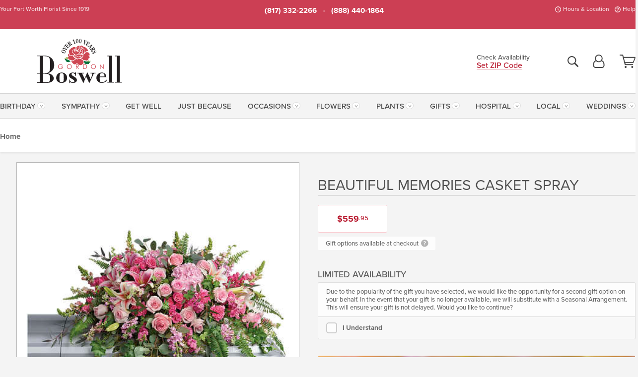

--- FILE ---
content_type: text/html;charset=UTF-8
request_url: https://www.gordonboswell.com/flowers/beautiful-memories-casket-spray/
body_size: 35542
content:

<!DOCTYPE html>
<html lang="en">
<head>
  <meta charset="utf-8">
  <meta name="viewport" content="width=device-width, initial-scale=1, shrink-to-fit=no">
  <title>Beautiful Memories Casket Spray &#x7c; Fort Worth &#x28;TX&#x29; Sympathy &amp; Funeral Flowers &#x7c; Gordon Boswell</title>
  <meta name="description" content="Like&#x20;your&#x20;beautiful&#x20;memories,&#x20;this&#x20;dramatic&#x20;spray&#x20;of&#x20;pink&#x20;hydrangea,&#x20;roses,&#x20;and&#x20;lilies&#x20;will&#x20;take&#x20;your&#x20;breath&#x20;away.&#x20;A&#x20;fresh,&#x20;feminine&#x20;symbol&#x20;of&#x20;hope&#x20;for&#x20;the&#x20;service.&#x20;Connect&#x20;with&#x20;Gordon&#x20;Boswell&#x20;today.">
  
    <link rel='preconnect' href='//use.typekit.net'>
    <link rel='preconnect' href='//cdnjs.cloudflare.com'>
    <link rel='preconnect' href='//ajax.googleapis.com'>
    
      <link rel='preconnect' href='//www.googletagmanager.com'>
    

    <link rel="preload" href="/assets/css/dyn-6CE7135F-C777-3739-553AE493BD60C905-replace/product.min.css" as="style">

    

  <script>loadjs=function(){var h=function(){},c={},u={},f={};function o(e,n){if(e){var r=f[e];if(u[e]=n,r)for(;r.length;)r[0](e,n),r.splice(0,1)}}function l(e,n){e.call&&(e={success:e}),n.length?(e.error||h)(n):(e.success||h)(e)}function d(r,t,s,i){var c,o,e=document,n=s.async,u=(s.numRetries||0)+1,f=s.before||h,l=r.replace(/[\?|#].*$/,""),a=r.replace(/^(css|img)!/,"");i=i||0,/(^css!|\.css$)/.test(l)?((o=e.createElement("link")).rel="stylesheet",o.href=a,(c="hideFocus"in o)&&o.relList&&(c=0,o.rel="preload",o.as="style")):/(^img!|\.(png|gif|jpg|svg|webp)$)/.test(l)?(o=e.createElement("img")).src=a:((o=e.createElement("script")).src=r,o.async=void 0===n||n),!(o.onload=o.onerror=o.onbeforeload=function(e){var n=e.type[0];if(c)try{o.sheet.cssText.length||(n="e")}catch(e){18!=e.code&&(n="e")}if("e"==n){if((i+=1)<u)return d(r,t,s,i)}else if("preload"==o.rel&&"style"==o.as)return o.rel="stylesheet";t(r,n,e.defaultPrevented)})!==f(r,o)&&e.head.appendChild(o)}function r(e,n,r){var t,s;if(n&&n.trim&&(t=n),s=(t?r:n)||{},t){if(t in c)throw"LoadJS";c[t]=!0}function i(n,r){!function(e,t,n){var r,s,i=(e=e.push?e:[e]).length,c=i,o=[];for(r=function(e,n,r){if("e"==n&&o.push(e),"b"==n){if(!r)return;o.push(e)}--i||t(o)},s=0;s<c;s++)d(e[s],r,n)}(e,function(e){l(s,e),n&&l({success:n,error:r},e),o(t,e)},s)}if(s.returnPromise)return new Promise(i);i()}return r.ready=function(e,n){return function(e,r){e=e.push?e:[e];var n,t,s,i=[],c=e.length,o=c;for(n=function(e,n){n.length&&i.push(e),--o||r(i)};c--;)t=e[c],(s=u[t])?n(t,s):(f[t]=f[t]||[]).push(n)}(e,function(e){l(n,e)}),r},r.done=function(e){o(e,[])},r.reset=function(){c={},u={},f={}},r.isDefined=function(e){return e in c},r}();</script>
  <script>
    var sitePrimaryURL = 'https://www.gordonboswell.com/';
    var siteAlternateURL = 'http://www.gordonboswell.com/';
    var siteCountry = 'US';
  </script>
  
<script>
  var deliveryAddressTypes = [];deliveryAddressTypes.push({id: 1,title: "Residence",info1: "Neighborhood",info1Required: 0,info2: "",info2Required: 0,hasDName: 0,setPhone: 0,showSearch: 0, radioTitle: "", radioRequired: 0, radioValue: "", radioAltValue: "", radioMessage: "", radioAltMessage: ""});deliveryAddressTypes.push({id: 2,title: "Apartment",info1: "Apt Complex",info1Required: 0,info2: "Apt Number",info2Required: 1,hasDName: 0,setPhone: 0,showSearch: 0, radioTitle: "", radioRequired: 0, radioValue: "", radioAltValue: "", radioMessage: "", radioAltMessage: ""});deliveryAddressTypes.push({id: 3,title: "Business",info1: "Company",info1Required: 1,info2: "",info2Required: 0,hasDName: 0,setPhone: 1,showSearch: 1, radioTitle: "", radioRequired: 0, radioValue: "", radioAltValue: "", radioMessage: "", radioAltMessage: ""});deliveryAddressTypes.push({id: 4,title: "Hospital",info1: "Hospital",info1Required: 0,info2: "Room Number",info2Required: 1,hasDName: 0,setPhone: 1,showSearch: 1, radioTitle: "", radioRequired: 0, radioValue: "", radioAltValue: "", radioMessage: "", radioAltMessage: ""});deliveryAddressTypes.push({id: 5,title: "Funeral Home",info1: "Funeral Home",info1Required: 0,info2: "Visitation Time",info2Required: 1,hasDName: 1,setPhone: 1,showSearch: 1, radioTitle: "", radioRequired: 0, radioValue: "", radioAltValue: "", radioMessage: "", radioAltMessage: ""});deliveryAddressTypes.push({id: 6,title: "Church",info1: "Church",info1Required: 0,info2: "Service Time",info2Required: 1,hasDName: 0,setPhone: 1,showSearch: 1, radioTitle: "", radioRequired: 0, radioValue: "", radioAltValue: "", radioMessage: "", radioAltMessage: ""});deliveryAddressTypes.push({id: 7,title: "School",info1: "School",info1Required: 0,info2: "",info2Required: 1,hasDName: 0,setPhone: 1,showSearch: 1, radioTitle: "", radioRequired: 0, radioValue: "", radioAltValue: "", radioMessage: "", radioAltMessage: ""});deliveryAddressTypes.push({id: 8,title: "Other",info1: "Company",info1Required: 0,info2: "",info2Required: 0,hasDName: 0,setPhone: 1,showSearch: 1, radioTitle: "", radioRequired: 0, radioValue: "", radioAltValue: "", radioMessage: "", radioAltMessage: ""});
</script>

<script>
  function cleanupGooglePlacesAddress(address){
    
    // Remove Phone Number
    if ($('#corAddressType').length > 0){
      var addType = deliveryAddressTypes.find((typ) => typ.title===$('#corAddressType').val());
      if (addType && addType.setPhone === 0) address.phone='';
    }
    return address;
  }
</script>

  <style>
    .-lucee-dump {overflow:scroll;}
  </style>
  
<style>
  :root {
    --color-action: var(--color-action-themed, 53,134,9);
    --color-action-dk: var(--color-action-themed-dk, 41,108,2);
    --color-action-md: var(--color-action-themed-md, 52,134,5);
    --color-action-lt: var(--color-action-themed-lt, 195,224,179);
  }
  .navbar-collapse > *,.dropdown-menu,#maincontent,.footer,.seo-footer,.modal:not(.modal-open) { display:none; }

  *,*::before,*::after { box-sizing:border-box; }
  .skip-link { left:0;position:absolute;top:-1000px; }

  body { font-family: "proxima-nova",'Adjusted Arial Fallback',arial,verdana,sans-serif;font-size: .9em;line-height:1.6;margin:0; }
  .img-fluid { height: auto;width: 100%; }
  .entry--header { background:#fff;box-shadow:0 2px 10px rgba(var(--color-shadow),.5);height:60px; }
  .light-mode .entry--header { box-shadow:0 1px 7px rgba(var(--color-shadow),.15); }
  .entry--header .container,.entry-sidebar { display:none; }
  .variationScrollMessage { position: absolute;z-index: -1; }
  .sr-only { background: #000;border:0;color: #fff;clip:rect(0,0,0,0);clip-path:inset(50%);height:1px;margin:-1px;overflow:hidden;padding:0;position:absolute;white-space:nowrap;width:1px; }
  .container { margin:0 auto;max-width:90rem;padding-inline:.9375rem; }
  .row { display:flex;flex-wrap:wrap;margin-inline:-.9375rem; }
  .col { flex-basis:0;flex-grow:1;max-width:100%; }
  h1,h2,h3,h4,h5,h6,.h1,.h2,.h3,.h4,.h5,.h6 { margin: 0 0 .5rem; }
  .col,.col-1,.col-10,.col-11,.col-12,.col-2,.col-3,.col-4,.col-5,.col-6,.col-7,.col-8,.col-9,.col-auto,.col-lg,.col-lg-1,.col-lg-10,.col-lg-11,.col-lg-12,.col-lg-2,.col-lg-3,.col-lg-4,.col-lg-5,.col-lg-6,.col-lg-7,.col-lg-8,.col-lg-9,.col-lg-auto,.col-md,.col-md-1,.col-md-10,.col-md-11,.col-md-12,.col-md-2,.col-md-3,.col-md-4,.col-md-5,.col-md-6,.col-md-7,.col-md-8,.col-md-9,.col-md-auto,.col-sm,.col-sm-1,.col-sm-10,.col-sm-11,.col-sm-12,.col-sm-2,.col-sm-3,.col-sm-4,.col-sm-5,.col-sm-6,.col-sm-7,.col-sm-8,.col-sm-9,.col-sm-auto,.col-xl,.col-xl-1,.col-xl-10,.col-xl-11,.col-xl-12,.col-xl-2,.col-xl-3,.col-xl-4,.col-xl-5,.col-xl-6,.col-xl-7,.col-xl-8,.col-xl-9,.col-xl-auto { min-height:1px;padding-inline:.9375rem;position:relative;width:100%; }
  .align-items-center { align-items:center !important; }
  .justify-content-center { justify-content:center !important; }
  .text-left { text-align:left !important; }
  .text-right { text-align:right !important; }
  .text-center { text-align:center !important; }
  .tooltip { opacity: 0; }
  .feature-area { background: #afafaf;color: #fff;padding: 1.5rem .5rem;position: relative;text-align: center; }
  .feature-area h1,.feature-area .h1 { line-height: .86; }
  .feature-area .container { display: flex;justify-content: center; }
  .feature-bg { align-items: center;display: flex;inset: 0;justify-content: center;overflow: hidden;position: absolute; }
  .feature-bg__wrap,.feature-bg--img,.feature-bg--img img,.feature-bg--video { height: 100%;width: 100%; }
  .feature-bg--img,.feature-bg--img img,.feature-bg--video { flex-grow: 0;min-width: 100vw; }
  .feature-bg--img.feature-constrain,.feature-bg--img img.feature-constrain,.feature-bg--video.feature-constrain { min-height: 130px; }
  .feature-bg--img,.feature-bg--img img { object-fit: cover; }
  .feature-bg--video { aspect-ratio: 16/9;height: auto; }
  .feature-bg--local { inset: 0;position: absolute; }
  .feature-bg + .container { position: relative; }
  .feature-area .h2,.feature-area p { margin: 0; }
  .feature-area:not(.feature__interior) .feature-bg--img,.feature-area:not(.feature__interior) .feature-bg--img img { min-height: 220px; }
  .feature-area.feature-image { background: none;margin: 0 auto;max-width: 1800px;padding: 0; }
  .feature-area.feature-image .container { inset: 50% auto auto 50%;position: absolute;transform: translate(-50%,-50%);width: 100%; }
  .feature-area.feature-image img { height: auto;width: 100%; }
  .feature-message__reorder { display: flex;flex-direction: column; }
  .feature-message__reorder .feature-text-font { margin-top: -.25rem;order: 1; }
  .feature-message__reorder .feature-area-rule { margin: .3rem .35rem .5rem;order: 2; }
  .feature-message__reorder .feature-headline-font { margin-top: .1rem;order: 3; }
  .feature-message__reorder .feature-cta-font { margin-top: 0;order: 4; }
  .feature-message { display: inline-block;padding: 1.15rem 1.25rem 1.4rem; }
  .breadcrumb { display: flex;font-size: .875rem;flex-wrap: wrap;list-style: none;margin: 0;padding: 0;position: relative;top: 2px; }
  .breadcrumb a { font-weight: 700;text-decoration: none; }
  .breadcrumb-text { font-size: 1.25rem;margin: 0;text-transform: uppercase; }
  .breadcrumb .dropdown-toggle { padding: .6rem .875rem .475rem; }
  .product-info { background: #fff;border-top: 1px solid #d5d5d5;padding-bottom: .125rem; }
  .product-info .row { display: flex;justify-content: space-between; }
  .product-info .row > .text-right { align-items: center;display: flex;justify-content: flex-end; }
  .product-info__interior { margin-bottom: 1.25rem; }
  .product-info__interior img { margin-left: 5px; }
  .product-info__interior img > .container > .row { align-items: center; }
  .footer__banner a { width: 100%; }


  
    body { background:#f4f4f4;text-align:left; }
    header,.btn { background:#fff;--nav-bgz: 3px;--nav-bg: 2.5625rem; }
    header:has(.nav-camelcase) { --nav-bg: 2.59rem; }
    .header-bar { background:rgba(var(--color-theme-dk),1);font-size:.01rem;height:36px;position:relative; }
    .logo-bar { flex-shrink:1;padding:.75rem 0 .8rem; }
    .logo-bar .logo-link { display:block;line-height: 0;max-height:80px; }
    .logo-bar .svg-logo { height:auto;width:auto; }
    .logo-bar img,.logo-bar .svg-logo { max-height:var(--logo-mxh,80px);max-width: var(--logo-mxw,275px); }
    .selectize-input > input { border:0;color:inherit; }
    .form-control,.header-bar,.shopping-filter,.shopping-filter > a,.notice,.notice a { color:transparent }
    .form-control { background:#fff;border-radius:7px;border:2px solid #c8c8c8;box-shadow:none;display:block;padding:.625rem .875rem .5625rem;width:100%; }
    .notice { background:#606060;display:block;height:43px; }

    
      .navbar-collapse > nav:nth-child(2) { display:block; }
      .form-header-search { display:flex; }
      .form-header-search .form-control { border-radius:5px 0 0 5px;padding:.6rem 0 .6rem 1rem; }
      .form-header-search .btn-search { align-items:center;border:2px solid #cdcdcd;border-left:0;border-radius:0 5px 5px 0;display:flex;margin-left:-2px;padding:0;width:auto; }
      .form-header-search .btn-search img { margin:0 1rem;opacity:.8; }
      .selectize-control { height:43px; }
      .account-nav { align-items:center;display:flex; }
      .account-nav-icons { list-style:none;line-height:.8;margin:0 0 -2px auto;padding:0 !important;white-space:nowrap; }
      .account-nav-icons .dropdown-toggle { display: block;max-width: 24px; }
      .account-nav-icons svg { fill:#444;transition:fill .3s; }
      .basket-count { color:transparent;position:absolute; }
      .navbar > .container { display:flex; }
      .navbar-collapse { flex-basis: 100%; }
      .navbar-nav { list-style:none;display:flex;flex-wrap:wrap;justify-content:space-between;margin:0;padding:0; }
      .navbar-nav:not(.nav-camelcase) { text-transform: uppercase; }
      .navbar-nav .nav-link { align-items: center;display: flex;font-size: 17.6px;padding: .4rem .7rem .475rem;text-decoration: none; }
      .navbar-nav .dropdown-item { text-transform: none !important; }
      .nav-item .dropdown-toggle:after { margin-left: .3125rem; }
      .dropdown-toggle:after { content: "";display: inline-block;width: 16px; }
    
        fieldset { border: 0;margin: 0;min-width: 0;padding: 0; }
        .product__title--large { font-size: 21.6px;font-weight: 400;margin: 1.25rem 0 .3rem;text-transform: uppercase; }
        .h2.product__title--large { line-height: 1; }
        .product__title--large small { display: block;font-size: 65%;margin-top: 2px;text-transform: none; }
        .product-variations .variation-list { flex-wrap: wrap;list-style-type: none;margin: 0 -5px;padding: 0; }
        .product-variations .variation-list input[type=radio] { left: -9000em;position: absolute; }
        .product-variations .variation-list input[type=radio]:focus + label { box-shadow: 0 0 0 3px rgba(var(--color-theme),1); }
        .product-variations .variation-list li { display: flex;flex: 1; }
        .product-variations .variation-list label { border: 1px solid transparent;display: flex;flex-direction: column;font-size: .8125rem;justify-content: center;line-height: 1.08;min-height: 3.5rem;padding: .8125rem 2rem;position: relative;text-align: center;width: 100%; }
        .variation__title--large { font-size: .95rem;font-weight: 700; }
        .variation__title--large small { display: block;font-size: .825em;font-weight: 400;margin-bottom: 1px; }
      

    @media(max-width:26.25rem) {
      .feature-bg--video { height: 310px;min-width: 1000vw; }
    }

    @media(min-width:28.125rem) {
      .logo-bar img,.logo-bar .svg-logo { --logo-mxw:250px; }
    }

    /* XS */
    @media(max-width:767px) {
      #maincontent { display: block; }
      .header-bar,.account-nav-icons,.is-home #maincontent > style ~ *:not(.feature-area),.hidden-xs { display:none; }
      header { align-items:center;display:flex !important;flex-wrap:wrap;justify-content:space-between;position:relative; }
      .logo-bar { max-width:calc(100vw - 9.5rem); }
      .logo-bar .svg-logo { width:calc(100vw - 200px); }
      .logo-bar img,.logo-bar .svg-logo { height:auto;margin:0 -.9375rem;--logo-mxh:85px;--logo-mxw: calc(100% + 1.875rem); }
      .logo-bar .logo-link { max-height:85px; }
      .feature-area { max-width: 100vw;overflow: hidden; }
      .breadcrumb { width: 100%; }
      .breadcrumb-item > a:not(.dropdown-toggle) { display: none; }
      .product-info { overflow: hidden; }
      .product-info .container { margin-top: -4px; }
      .breadcrumb .dropdown-toggle { display: block;margin: 0 -.9375rem; }

      
          .product-photo__cls,.product-photo__cls .img-fluid { aspect-ratio: 1/1.2;max-width: 375px; }
          .product-variations .variation-list { margin: 0 15px; }
          .product-variations .variation-list label { margin-bottom: .3125rem; }
        
        header > div { margin-top:2rem; }
        .header-phone-toggler,.accountNav-search,.navbar-toggler { background:rgba(244,244,244,.3);border:1px solid #d5d5d5;border-radius:.3125rem;height:43px;min-width:43px; }
        .header-phone-toggler,.accountNav-search{ flex-shrink:0;line-height:0;margin:2.2em .9375rem 0 1.1rem; }
        .accountNav-search{ position:relative;top:1px }
        .accountNav-search img { opacity:.8; }
        .header-zip-filter { background:rgba(var(--color-theme-dk),1);height:32px;inset: 0 auto auto 0;position:absolute; }
        .form-header-search .btn-search img { margin:0 .75rem 0 .5rem; }
        .account-nav { justify-content:center; }
        .account-nav .filter-label { display:inline; }
        .navbar { margin-top: 2.2em;order:-1; }
        .navbar-collapse { inset: 0 auto auto -250px;position:fixed;width:250px; }
        .logo-bar .form-header-search .btn-search img { position:relative;top:-1px; }
      
    }

    /* SM */
    @media(min-width:48rem) {
      .col-sm-5 { flex:0 0 41.6666666667%;max-width:41.6666666667%; }
      .col-sm-3 { flex:0 0 25%;max-width:25%; }
      .logo-bar { padding:1.25rem 0; }
      .logo-bar img,.logo-bar .svg-logo { --logo-mxw:180px; }
      .accountNav-search { background: transparent;border: 0;height: 25px;padding: 1px;position: relative;top: -3px;width: 25px; }
      .accountNav-search svg { height: 100%;max-height: 25px;width: 100%; }
      .feature-area { padding: 2rem 0; }
      .feature-bg--img.feature-constrain,.feature-bg--img img.feature-constrain,.feature-bg--video.feature-constrain { min-height: 150px; }
      .feature-message__reorder .feature-area-rule { margin: .25rem .35rem .55rem; }
      .feature-message { padding: 1.5rem 1.75rem 1.75rem; }
      .feature-message.feature-message--right { margin-left: auto;margin-right: 0; }
      .feature-message.feature-message--right.feature-message__border { margin-right: 13px; }
      .feature-message.feature-message--left { margin-left: 0;margin-right: auto; }
      .feature-message.feature-message--left.feature-message__border { margin-left: 13px; }
      .breadcrumb { gap: .7rem 0; }
      .breadcrumb .dropdown-toggle { line-height: 1.25;margin: -3px 0 -2px;padding: .3125rem 2.4rem .1875rem .8125rem; }
      .product-info { padding: 1.075rem 0 1.2rem; }
      .product-info__interior { margin-bottom: 1.75rem; }
      .product-info > .container > .row:has(.breadcrumb) { display: grid;gap: .9375rem;grid-template-columns: 1fr max-content;padding-inline: .9375rem; }
      .product-info > .container > .row:has(.breadcrumb) > * { max-width: 100%;padding: 0;width: 100%; }

      
        .header-phone-toggler,.navbar-toggler,.accountNav-search.visible-xs,.nav-item.visible-xs { display:none; }
        .account-nav-icons li { display:inline-block;position: relative }
        .account-nav-icons li:not(:first-child) { padding-left: 16px; }
        .account-nav-icons li:not(:last-child) { margin-right:10px; }
        .account-nav-icons li + li:before { background:rgba(213,213,213,.55);content:"";display:block;inset:0 auto 3px 0;position: absolute;width:2px; }
        .form-header-search .form-control { border-radius:50px 0 0 50px;padding:.625rem 0 .625rem 1.25rem; }
        .form-header-search .btn-search { border-radius:0 50px 50px 0;padding-bottom:4px; }
        .dropdown-toggle { font-size:.9rem; }
        .dropdown-toggle:after { width: 12px; }
        .navbar { background-image:repeating-linear-gradient(to bottom,#d5d5d5,#d5d5d5 2px,#f4f4f4 var(--nav-bgz),#f4f4f4 var(--nav-bg));height:54px; }
        .navbar-nav .nav-link { font-size: 12.8px;min-height: 41.283px;padding: .7rem .4rem .6rem;white-space: nowrap; }
      
    }

    @media(max-width:61.999rem) {
      
        .account-nav-icons svg { height:26px; }
      
          .product__title--large { text-align: center; }
        
    }

    /* MD */
    @media(min-width:62rem) {
      .logo-bar img,.logo-bar .svg-logo { --logo-mxw:235px; }
      .col-md-4 { flex:0 0 33.3333333333%;max-width:33.3333333333%; }
      .feature-area { padding: 4rem 0; }
      .feature-area:not(.feature__interior) .feature-bg--img,.feature-area:not(.feature__interior) .feature-bg--img img { min-height: 350px; }
      .feature-message__reorder .feature-text-font { margin-top: -.5rem; }
      .feature-message__reorder .feature-area-rule { margin: .45rem 1rem .4rem; }
      .feature-message__reorder .feature-headline-font { margin-top: .4rem; }
      .feature-message__reorder .feature-cta-font { margin-top: .25rem; }
      .feature-message { margin: 0 5vw;padding: 1.816rem 2rem 2.125rem; }
      .breadcrumb { font-size: .9375rem; }
      .product-info { padding: 1.375rem 0; }
      .product-info__interior { margin-bottom: 2.25rem; }

      
        .dropdown-toggle { font-size:1rem; }
        .dropdown-toggle:after { width: 13px; }
        .navbar { --nav-bgz: 2px;--nav-bg: 2.75rem; }
        .navbar:has(.nav-camelcase) { --nav-bg: 2.84rem; }
        .navbar-nav .nav-link { font-size: 13.6px;min-height: 45.5px;padding: .65rem .45rem .55rem; }
        .navbar-collapse:not(:has(.nav-camelcase)) .navbar-nav .nav-link { padding-block: .8rem .7rem; }
      
    }

    @media(max-width:74.999rem) {
      
          .product-variations .variation-list label { padding: .6875rem 1.75rem; }
        
    }

    /* LG */
    @media(min-width:75rem) {
      .header-bar { height:37px; }
      .logo-bar img,.logo-bar .svg-logo { --logo-mxh:90px; }
      .logo-bar .logo-link { max-height:90px; }
      .col-lg-3 { flex:0 0 33.3333333333%;max-width:33.3333333333%; }
      .feature-message__reorder .feature-area-rule { margin: .5rem 1.5rem; }

      
        .dropdown-toggle:after { width: 16px; }
        .navbar { --nav-bg: 3.1875rem; }
        .navbar:has(.nav-camelcase) { --nav-bg: 3.11rem; }
        .navbar-nav .nav-link { font-size: 15.2px;min-height: 50px;padding-inline: .5rem; }
        .navbar-collapse:not(:has(.nav-camelcase)) .navbar-nav .nav-link { padding-top: .9rem; }
      
    }

    /* XL */
    @media(min-width:90rem) {
      .header-bar { height:38.55px; }
      .feature-message { margin: 0 10rem; }

      
        .navbar { --nav-bgz: 3px;--nav-bg: 3.375rem; }
        .navbar:has(.nav-camelcase) { --nav-bg: 3.37rem; }
        .navbar-nav .nav-link { font-size: 17.6px;min-height: 54px;padding-inline: .7rem; }
      
    }
  


  /*  Turn off dark product bars in Safari < 18  */
  @supports (hanging-punctuation: first) and (font: -apple-system-body) and (-webkit-appearance: none) {
    @supports not (content-visibility: auto) { .product-list.product-backgrounds .product-card:before { display: none !important; }}
  }
</style>
<style>
  :root {
    --color-theme:      185, 28, 49;
    --color-theme-dk:   135, 14, 30;
    --color-theme-md:   243, 128, 143;
    --color-theme-lt:   250, 203, 209;
    --color-theme-xlt:  249, 197, 204;

    --color-action-themed:     50, 131, 53;
    --color-action-themed-dk:  33, 107, 37;
    --color-action-themed-md:  19, 136, 25;
    --color-action-themed-lt:  177, 225, 180;
  }


  /*   Theme Overrides   */
  .btn-primary-o:is(:hover,:active,:focus),.btn-link:is(:hover,:active,:focus),.btn-primary:is(:hover,:active,:focus),.btn-feature:is(:hover,:active,:focus),
  header:not(.header-config) ~ #maincontent a:not([class]):is(:hover,:active,:focus) {
    color: #910719 !important;
  }

  header:not(.header-config) ~ #maincontent a:not(.btn) { text-decoration-color: rgba(238,81,102,.3) !important;text-shadow: 1px 1px 0 #fff; }
  .header-bar { background: #cc3f54; }
  .header-bar:after { opacity: .15; }

  @media(max-width:47.9375rem) {
    .header-zip-filter { background: #cc3f54; }
  }


  /*   Chrome Overscroll Override   */
  html:has(.header-search-ready) { background: #cc3f54; }
</style>


<meta name="theme-color" content="#cc3f54" />


    <script>
      loadjs([
        '//use.typekit.net/djj0rkk.css',
        '/assets/css/dyn-6CE7135F-C777-3739-553AE493BD60C905-replace/product.min.css'
      ], 'maincss',{numRetries:2});
    </script>

    
      <style>
        @font-face {
          font-family: "eb-garamond";
        src:url("/assets/fonts/EBGaramond-Small.woff2") format("woff2"),
            url("/assets/fonts/EBGaramond-Small.woff") format("woff");
          font-style: normal;
          font-weight: 400;
          font-display: swap;
        }

        @font-face {
          font-family: "eb-garamond";
        src:url("/assets/fonts/EBGaramond-Small-Italic.woff2") format("woff2"),
            url("/assets/fonts/EBGaramond-Small-Italic.woff") format("woff");
          font-style: italic;
          font-weight: 400;
          font-display: swap;
        }

        :root { --serif-font: eb-garamond, "Times New Roman",Times,serif; }
        .feature-area.feature__interior h1 { margin: -2px 0 2px !important; }
        .feature-area h1 { margin-bottom: 11px; }
        .feature-area:not(.feature-image) h1 { margin-top: -4px; }

        @media(min-width:768px) {
          .feature-area.feature__interior h1 { margin: -3px 0 4px !important; }
        }
        @media(min-width:992px) {
          .feature-area h1 { margin-bottom: 16px; }
          .feature-area:not(.feature-image) h1 { margin-top: -5px; }
        }
      </style>
    
    <link rel="canonical" href="https://www.gordonboswell.com/flowers/beautiful-memories-casket-spray/" />
  
    <link rel="apple-touch-icon" sizes="180x180" href="/images/v4/favicons/apple-touch-icon.png?v=n5LRbbQr7M">
    <link rel="icon" type="image/png" sizes="32x32" href="/images/v4/favicons/favicon-32x32.png?v=n5LRbbQr7M">
    <link rel="icon" type="image/png" sizes="16x16" href="/images/v4/favicons/favicon-16x16.png?v=n5LRbbQr7M">
    <link rel="mask-icon" href="/images/v4/favicons/safari-pinned-tab.svg?v=n5LRbbQr7M" color="#ba3c4d">
    <link rel="shortcut icon" href="/images/v4/favicons/favicon.ico?v=n5LRbbQr7M">
    <meta name="msapplication-TileColor" content="#ba3c4d">
    <meta name="msapplication-config" content="/images/v4/favicons/browserconfig.xml?v=n5LRbbQr7M">
    <meta name="theme-color" content="#ba3c4d">
  <meta name="facebook-domain-verification" content="0gaubtbcgj0ztwizbnljqfv4cz4qli" />
<meta name="p:domain_verify" content="3de04dfde0cbf389f5ca199148509c27"/>

<meta name="msvalidate.01" content="777BB605C31B6C690F76C8A04C3BA5BF" />
<meta name="google-site-verification" content="3JeQO92fFEEHkvkab6T2xhHK0TZXB3ra3ZsoSFGNnZY" />

    <meta property="og:type" content="product" />
    <meta property="og:title" content="Beautiful&#x20;Memories&#x20;Casket&#x20;Spray&#x20;-&#x20;As&#x20;Shown" />
    <meta property="og:image" content="https://www.gordonboswell.com/images/itemVariation/v4_recipe-page32-19102940636.jpg" />
    <meta property="og:url" content="https://www.gordonboswell.com/flowers/beautiful-memories-casket-spray/?varID=3901" />
    <meta property="og:description" content="Like&#x20;your&#x20;beautiful&#x20;memories,&#x20;this&#x20;dramatic&#x20;spray&#x20;of&#x20;pink&#x20;hydrangea,&#x20;roses&#x20;and&#x20;lilies&#x20;will&#x20;take&#x20;your&#x20;breath&#x20;away.&#x20;A&#x20;fresh,&#x20;feminine&#x20;symbol&#x20;of&#x20;hope&#x20;for&#x20;the&#x20;service.&#xd;&#xa;" />
    <meta property="og:site_name" content="Gordon Boswell Flowers" />

    <meta property="product:brand" content="Gordon Boswell Flowers" />
    <meta property="product:availability" content="available for order" />
    <meta property="product:condition" content="new" />
    <meta property="product:price:amount" content="559.95" />
    <meta property="product:price:currency" content="USD" />
    <meta property="product:retailer_item_id" content="2931-3901" />

    <meta name="twitter:card" content="summary" />
    <meta name="twitter:title" content="Beautiful&#x20;Memories&#x20;Casket&#x20;Spray&#x20;-&#x20;As&#x20;Shown" />
    <meta property="twitter:image" content="https://www.gordonboswell.com/images/itemVariation/v4_recipe-page32-19102940636.jpg" />
    <meta name="twitter:url" content="https://www.gordonboswell.com/flowers/beautiful-memories-casket-spray/?varID=3901" />
    <meta name="twitter:description" content="Like&#x20;your&#x20;beautiful&#x20;memories,&#x20;this&#x20;dramatic&#x20;spray&#x20;of&#x20;pink&#x20;hydrangea,&#x20;roses&#x20;and&#x20;lilies&#x20;will&#x20;take&#x20;your&#x20;breath&#x20;away.&#x20;A&#x20;fresh,&#x20;feminine&#x20;symbol&#x20;of&#x20;hope&#x20;for&#x20;the&#x20;service.&#xd;&#xa;" />
  
  <meta name="generator" content="FlowerManager - GravityFree Floral Ecommerce Solutions">
  
  <meta name="yandex" content="noyaca">
  
<!-- footer --><script>window.fmt_dl=window.fmt_dl||{};fmt_dl.items=[];</script>
      <script>
        !function(f,b,e,v,n,t,s)
        {if(f.fbq)return;n=f.fbq=function(){n.callMethod?
        n.callMethod.apply(n,arguments):n.queue.push(arguments)};
        if(!f._fbq)f._fbq=n;n.push=n;n.loaded=!0;n.version='2.0';
        n.queue=[];t=b.createElement(e);t.async=!0;
        t.src=v;s=b.getElementsByTagName(e)[0];
        s.parentNode.insertBefore(t,s)}(window,document,'script',
        'https://connect.facebook.net/en_US/fbevents.js');
      </script><script type="application/ld+json">{"@context":"http://schema.org/","@type":"Product","name":"Beautiful Memories Casket Spray","image":"https://www.gordonboswell.com/images/itemVariation/v4_recipe-page32-19102940636.jpg","description":"<p>Like your beautiful memories, this dramatic spray of pink hydrangea, roses and lilies will take your breath away. A fresh, feminine symbol of hope for the service.</p>\r\n","sku":"GBTS999","mpn":"GBTS999","brand":{"@type":"Organization","name":"Gordon Boswell Flowers"},"offers":{"@type":"Offer","price":559.95,"url":"https://www.gordonboswell.com/flowers/beautiful-memories-casket-spray/?varID=3901","priceCurrency":"USD","itemCondition":"http://schema.org/NewCondition","availability":"http://schema.org/InStock","seller":{"@type":"Organization","name":"Gordon Boswell Flowers","url":"https://www.gordonboswell.com/"}}}</script>
      <script type="application/ld+json">
        {
          "@context": "http://schema.org",
          "@type": "WebSite",
          "name": "Gordon Boswell Flowers",
          "url": "https://www.gordonboswell.com/",
          "potentialAction": {
            "@type": "SearchAction",
            "target": "https://www.gordonboswell.com/search/?keyword={search_term}&gsitesearch",
            "query-input": "required name=search_term"
          }
        }
      </script>
    
        <script type="application/ld+json">
          {
            "@context": "http://www.schema.org"
            ,"@type": "Florist"
            ,"additionalType": "Organization"
            ,"name": "Gordon Boswell Flowers"
            ,"url": "https://www.gordonboswell.com/"
            ,"logo": "/images/v4/misc/logo.png"
            ,"image": "/images/v4/misc/logo.png"
            ,"description": "Your Fort Worth Florist Since 1919"
            ,"contactPoint": {
              "@type": "ContactPoint"
              ,"contactType": "sales"
              ,"telephone": "+1-817-332-2266"
            }
      ,"sameAs":["https://www.facebook.com/gordanboswellflowers","https://twitter.com/GBoswellFlowers","https://www.pinterest.com/gordonboswell/","https://www.instagram.com/gordonboswellflowers/"]
            ,"priceRange": "$8.95 - $2,299.95"
        
            ,"telephone": "+1-817-332-2266"
        
            ,"openingHours": "Monday-Friday: 8:00 AM to 5:00 PMSaturday: 8:00 AM to 2:00 PMSunday: 10:00 AM to 2:00 PM Click here for Holiday Hours"
        
            ,"location": [
        
              {
                "@type": "Florist"
                ,"name" : "Gordon Boswell Pennsylvania Ave."
                ,"address": {
                  "@type": "PostalAddress"
                  ,"streetAddress": "1226 Pennsylvania Ave."
                  ,"addressLocality": "Fort Worth"
                  ,"addressRegion": "TX"
                  ,"postalCode": "76104"
                  ,"addressCountry": "US"
                }
          
                  ,"telephone" : "+1-817-332-2265"
            
              }
          
            ]
        , "hasMemberProgram": {
        "@type": "MemberProgram"
        ,"name": "Petal Rewards"
        ,"url": "https://www.gordonboswell.com/programs/reward-points/"
        ,"description": "For every eligible dollar spent, you will receive one reward point."
      }
          }
        </script>
      
      <script>
        !function(e){if(!window.pintrk){window.pintrk=function(){window.pintrk.queue.push(
          Array.prototype.slice.call(arguments))};var
          n=window.pintrk;n.queue=[],n.version="3.0";var
          t=document.createElement("script");t.async=!0,t.src=e;var
          r=document.getElementsByTagName("script")[0];r.parentNode.insertBefore(t,r)}}("https://s.pinimg.com/ct/core.js");
      </script><script>window.fmt_gtm_dl=window.fmt_gtm_dl||[];window.fmt_gtm_dl.push({'gtm.start':new Date().getTime(),'event':'gtm.js'});loadjs(['//www.googletagmanager.com/gtm.js?id=GTM-53LG24V&l=fmt_gtm_dl'], 'gtm_ljs');</script></head>
<body class="serif-font navigation-reveal">
  
  <a href="#maincontent" class="skip-link">Skip to main content</a>
  
    <a href="/support/accessibility" class="skip-link">Get help with your order and report accessibility issues</a>
  <svg viewBox="0 0 60 60" version="1.1" xmlns="http://www.w3.org/2000/svg" style="display: none;">
  <defs>
    
    <path aria-label="Access your account" id="account" d="M18.5 11.8C20.6 12.4 23.6 14.5 23.6 21.4 23.6 24.5 21.3 27 18.4 27L5.6 27C2.7 27 0.4 24.5 0.4 21.4 0.4 14.5 3.4 12.4 5.5 11.8 4.7 10.6 4.3 9.2 4.3 7.7 4.3 3.5 7.8 0 12 0 16.2 0 19.7 3.5 19.7 7.7 19.7 9.2 19.3 10.6 18.5 11.8ZM12 1.9C8.8 1.9 6.2 4.5 6.2 7.7 6.2 10.9 8.8 13.5 12 13.5 15.2 13.5 17.8 10.9 17.8 7.7 17.8 4.5 15.2 1.9 12 1.9ZM18.4 25.1C20.2 25.1 21.6 23.4 21.6 21.4 21.6 16.6 20 13.7 17.1 13.5 15.7 14.7 13.9 15.4 12 15.4 10.1 15.4 8.3 14.7 6.9 13.5 4 13.7 2.4 16.6 2.4 21.4 2.4 23.4 3.8 25.1 5.6 25.1L18.4 25.1 18.4 25.1Z" />
    <path aria-label="View your shopping cart" id="cart" d="M12.1 23C13.2 23 14.1 23.9 14.1 25 14.1 26.1 13.2 27 12.1 27 11 27 10.1 26.1 10.1 25 10.1 23.9 11 23 12.1 23ZM23.4 25C23.4 23.9 24.3 23 25.4 23 26.5 23 27.4 23.9 27.4 25 27.4 26.1 26.5 27 25.4 27 24.3 27 23.4 26.1 23.4 25ZM28.2 16.2C28.2 16.3 27.9 16.9 27.3 16.9L11.5 16.9 12.1 19.2 26.2 19.2C26.9 19.2 27.3 19.6 27.3 20.2 27.3 20.7 26.9 21.2 26.2 21.2L10.4 21.2 5.4 2.2 1.1 2.1C0.5 2.1 0 1.5 0 0.9 0 0.4 0.5 0 1.1 0L6 0C6.5 0 7 0.4 7.1 0.9L8.2 4.8 30.2 4.8C30.7 4.8 31.1 4.9 31.4 5.2 31.9 5.5 32.1 6.2 31.9 6.8L28.2 16.2ZM10.9 15.2L26.8 15.2 30 6.8 8.6 6.8 10.9 15.2Z" />
    <path aria-label="Call us" id="phone" d="M20.4 17.5C19.8 17.3 19.1 17.5 18.5 18L16.5 20 15.2 19.1C12.6 17.3 10.5 15.3 8.9 12.8L8.1 11.4 10.1 9.4C10.5 9 10.7 8.2 10.5 7.6 10 6.5 9.8 5.2 9.6 4 9.5 3.1 8.8 2.5 7.9 2.5L4 2.5C3.6 2.6 3.2 2.8 2.9 3.1 2.7 3.4 2.5 3.9 2.5 4.5 2.8 7.9 4.1 11.6 6.1 14.7 7.9 17.5 10.5 20.1 13.3 21.9 16.3 23.9 19.9 25.1 23.5 25.5L23.8 25.5C24.3 25.5 24.7 25.3 24.9 25.1 25.3 24.6 25.5 24.1 25.5 23.8L25.5 20.1C25.5 19.2 24.9 18.5 24 18.4 22.8 18.2 21.5 18 20.4 17.5ZM24.3 16.4C26.1 16.7 27.5 18.3 27.5 20.1L27.5 23.8C27.5 24.8 27 25.7 26.4 26.4 25.8 27.1 24.8 27.5 23.8 27.5L23.4 27.5C19.5 27.1 15.5 25.8 12.2 23.6 9.1 21.6 6.4 18.9 4.4 15.8 2.3 12.5 0.9 8.5 0.5 4.6 0.5 3.6 0.7 2.6 1.4 1.9 2 1.1 2.8 0.6 3.8 0.5L7.9 0.5C9.7 0.5 11.3 1.9 11.6 3.7 11.7 4.8 12 5.9 12.3 6.9 12.8 8.3 12.5 9.9 11.5 10.9L10.6 11.7C12.1 14.1 14.1 15.9 16.3 17.4L17.1 16.5C18.3 15.5 19.7 15.2 21.1 15.7 22.1 16 23.2 16.3 24.3 16.4Z" />
    <path aria-label="Chat bubble" id="bubble" d="M20.9 20.1C20.9 20 20.9 19.8 20.8 19.7L20.7 18.4 21.8 17.7C24.4 16 25.9 13.6 25.9 11 25.9 6.2 20.7 2.1 14 2.1 7.3 2.1 2.1 6.2 2.1 11 2.1 15.8 7.3 19.9 14 19.9 14.2 19.9 14.4 19.9 14.6 19.9L16.1 19.8 16.7 21.3C16.9 22.2 17.1 23.1 17.1 24 17.1 24.4 17.1 24.9 17 25.3 19.3 24.4 20.9 22.4 20.9 20.1ZM23 20.1C23 24.5 18.9 28 14 28 13.8 28 13.7 28 13.6 28 14.5 26.9 15 25.5 15 24 15 23.3 14.9 22.6 14.7 22 14.4 22 14.2 22 14 22 6.3 22 0 17.1 0 11 0 4.9 6.3 0 14 0 21.7 0 28 4.9 28 11 28 14.4 26 17.5 22.9 19.5 23 19.7 23 19.9 23 20.1Z" />
    <path aria-label="Flower icon" id="flower" d="M28.3 10.4C30 12.5 29.9 16 28.1 18.1 27.6 18.7 26.4 19.7 24.5 19.7 24.5 19.7 24.5 19.7 24.5 19.7 25.4 21.4 25.1 22.9 24.8 23.7 23.9 25.9 21.4 27.5 19 27.5 18.7 27.5 18.4 27.5 18 27.4 17.2 27.3 15.8 26.7 14.8 25.1 13.8 26.7 12.3 27.2 11.5 27.3 8.8 27.7 5.8 25.9 4.9 23.3 4.6 22.6 4.4 21 5.3 19.4 3.4 19.3 2.2 18.2 1.7 17.6 0 15.5 0.1 12 1.9 9.9 2.4 9.3 3.6 8.3 5.5 8.3 5.5 8.3 5.5 8.3 5.5 8.3 4.6 6.6 4.9 5.1 5.2 4.3 6.2 1.8 9.3 0.1 12 0.6 12.8 0.7 14.2 1.3 15.2 2.9 16.2 1.3 17.7 0.8 18.5 0.7 21.2 0.3 24.2 2.1 25.1 4.7 25.4 5.4 25.6 7 24.7 8.6 26.6 8.7 27.8 9.8 28.3 10.4ZM24.6 10.6L21.3 10.5 22.9 7.6C23.4 6.8 23.4 6 23.2 5.3 22.6 3.7 20.6 2.4 18.8 2.7 18.1 2.8 17.4 3.2 16.9 4L15.1 6.8 13.5 3.9C13 3.1 12.3 2.7 11.6 2.6 9.9 2.2 7.7 3.4 7.1 5 6.8 5.7 6.8 6.5 7.3 7.4L8.9 10.3 5.5 10.3C4.6 10.3 3.9 10.7 3.4 11.2 2.2 12.6 2.2 15 3.3 16.3 3.8 16.9 4.4 17.3 5.4 17.4L8.7 17.5 7.1 20.4C6.6 21.2 6.6 22 6.8 22.7 7.4 24.3 9.4 25.6 11.2 25.3 11.9 25.2 12.6 24.8 13.1 24L14.9 21.2 16.5 24.1C17 24.9 17.7 25.3 18.4 25.4 18.6 25.5 18.8 25.5 19 25.5 20.6 25.5 22.3 24.4 22.9 23 23.2 22.3 23.2 21.5 22.7 20.6L21.1 17.7 24.5 17.7C25.4 17.7 26.1 17.3 26.6 16.8 27.8 15.4 27.8 13 26.7 11.7 26.2 11.1 25.6 10.7 24.6 10.6ZM11.5 19.8C10 18.8 8.9 17.4 8.5 15.6 8 13.9 8.3 12.1 9.2 10.5 10.5 8.5 12.7 7.2 15 7.2 16.2 7.2 17.4 7.6 18.5 8.2 20 9.1 21.1 10.6 21.5 12.4 22 14.1 21.7 15.9 20.8 17.5 18.9 20.6 14.7 21.7 11.5 19.8ZM12.6 18C14.8 19.4 17.7 18.7 19.1 16.4 19.7 15.3 19.9 14.1 19.6 12.8 19.3 11.6 18.5 10.6 17.4 9.9 16.7 9.5 15.8 9.2 15 9.2 13.4 9.2 11.8 10.1 10.9 11.5 10.3 12.6 10.1 13.9 10.4 15.1 10.7 16.4 11.5 17.4 12.6 18Z" />
    <path aria-label="Visit us on Facebook" id="facebook" d="M29 5.4L29 23.6C29 26.6 26.6 29 23.6 29L5.4 29C2.4 29 0 26.6 0 23.6L0 5.4C0 2.4 2.4 0 5.4 0L23.6 0C26.6 0 29 2.4 29 5.4ZM18.8 8L23 8 23 4 18.9 4C16.3 4 13 6 13 10.3L13 12 9 12 9 16 13 16 13 29 17 29 17 16 22 16 22.9 12 17 12 17 10C17 8.8 18 8 18.8 8Z" />
    <path aria-label="Visit us on Twitter" id="twitter" d="M29 5.4L29 23.6C29 26.6 26.6 29 23.6 29L5.4 29C2.4 29 0 26.6 0 23.6L0 5.4C0 2.4 2.4 0 5.4 0L23.6 0C26.6 0 29 2.4 29 5.4ZM24 9.8C23.3 10.1 22.6 10.3 21.8 10.4 22.6 9.9 23.2 9.2 23.5 8.3 22.7 8.7 21.9 9 21 9.2 20.3 8.5 19.3 8 18.2 8 16 8 14.3 9.7 14.3 11.8 14.3 12.1 14.3 12.4 14.4 12.7 11.1 12.5 8.2 11 6.3 8.7 6 9.2 5.8 9.9 5.8 10.6 5.8 11.9 6.4 13.1 7.4 13.8 6.8 13.7 6.2 13.6 5.6 13.3L5.6 13.3C5.6 15.2 7 16.7 8.8 17 8.5 17.1 8.2 17.2 7.9 17.2 7.6 17.2 7.4 17.1 7.1 17.1 7.6 18.6 9.1 19.7 10.8 19.7 9.4 20.7 7.8 21.4 5.9 21.4 5.6 21.4 5.3 21.3 5 21.3 6.7 22.4 8.8 23 11 23 18.1 23 22.1 17.2 22.1 12.2 22.1 12.1 22.1 11.9 22.1 11.7 22.8 11.2 23.5 10.5 24 9.8L24 9.8Z" />
    <path aria-label="Visit us on X" id="xtwitter" d="m9.2 8.5 9.1 11.9h1.4l-9-11.9H9.2zM23.6 0H5.4C2.4 0 0 2.4 0 5.4v18.2c0 3 2.4 5.4 5.4 5.4h18.2c3 0 5.4-2.4 5.4-5.4V5.4c0-3-2.4-5.4-5.4-5.4zm-6 21.9-4-5.2-4.5 5.2H6.6l5.9-6.7-6.2-8.1h5.2l3.6 4.7 4.1-4.7h2.5l-5.5 6.3 6.5 8.5h-5.1z" />
    <path aria-label="Visit us on Instagram" id="instagram" d="M29 5.4L29 23.6C29 26.6 26.6 29 23.6 29L5.4 29C2.4 29 0 26.6 0 23.6L0 5.4C0 2.4 2.4 0 5.4 0L23.6 0C26.6 0 29 2.4 29 5.4ZM14.5 4C11.7 4 11.3 4 10.2 4.1 9.1 4.1 8.3 4.3 7.6 4.5 6.9 4.8 6.3 5.2 5.8 5.8 5.2 6.3 4.8 6.9 4.6 7.6 4.3 8.3 4.1 9.1 4.1 10.2 4 11.3 4 11.7 4 14.5 4 17.4 4 17.7 4.1 18.8 4.1 19.9 4.3 20.7 4.6 21.4 4.8 22.1 5.2 22.7 5.8 23.2 6.3 23.8 6.9 24.2 7.6 24.4 8.3 24.7 9.1 24.9 10.2 24.9 11.3 25 11.6 25 14.5 25 17.4 25 17.7 25 18.8 24.9 19.9 24.9 20.7 24.7 21.4 24.4 22.1 24.2 22.7 23.8 23.2 23.2 23.8 22.7 24.2 22.1 24.4 21.4 24.7 20.7 24.9 19.9 24.9 18.8 25 17.7 25 17.4 25 14.5 25 11.7 25 11.3 24.9 10.2 24.9 9.1 24.7 8.3 24.4 7.6 24.2 6.9 23.8 6.3 23.2 5.8 22.7 5.2 22.1 4.8 21.4 4.6 20.7 4.3 20 4.1 18.8 4.1 17.7 4 17.4 4 14.5 4ZM14.5 5.9C17.3 5.9 17.6 5.9 18.7 6 19.8 6 20.3 6.2 20.7 6.3 21.2 6.5 21.5 6.7 21.9 7.1 22.3 7.5 22.5 7.8 22.7 8.3 22.8 8.7 23 9.2 23.1 10.3 23.1 11.4 23.1 11.7 23.1 14.5 23.1 17.3 23.1 17.6 23.1 18.7 23 19.8 22.8 20.3 22.7 20.7 22.5 21.2 22.3 21.5 21.9 21.9 21.5 22.3 21.2 22.5 20.7 22.7 20.3 22.8 19.8 23 18.8 23 17.6 23.1 17.3 23.1 14.5 23.1 11.7 23.1 11.4 23.1 10.3 23 9.2 23 8.7 22.8 8.3 22.7 7.8 22.5 7.5 22.3 7.1 21.9 6.7 21.5 6.5 21.2 6.3 20.7 6.2 20.3 6 19.8 6 18.7 5.9 17.6 5.9 17.3 5.9 14.5 5.9 11.7 5.9 11.4 6 10.3 6 9.2 6.2 8.7 6.3 8.3 6.5 7.8 6.7 7.5 7.1 7.1 7.5 6.7 7.8 6.5 8.3 6.3 8.7 6.2 9.2 6 10.3 6 11.4 5.9 11.7 5.9 14.5 5.9ZM14.5 9.1C11.5 9.1 9.1 11.5 9.1 14.5 9.1 17.5 11.5 19.9 14.5 19.9 17.5 19.9 19.9 17.5 19.9 14.5 19.9 11.5 17.5 9.1 14.5 9.1ZM14.5 18C12.6 18 11 16.4 11 14.5 11 12.6 12.6 11 14.5 11 16.4 11 18 12.6 18 14.5 18 16.4 16.4 18 14.5 18ZM21.4 8.9C21.4 8.2 20.8 7.6 20.1 7.6 19.4 7.6 18.9 8.2 18.9 8.9 18.9 9.6 19.4 10.2 20.1 10.2 20.8 10.2 21.4 9.6 21.4 8.9Z" />
    <path aria-label="Visit us on Pinterest" id="pinterest" d="M23.6 0C26.6 0 29 2.4 29 5.4L29 23.6C29 26.6 26.6 29 23.6 29L9.9 29C10.5 28.1 11.5 26.6 11.9 25 11.9 25 12.1 24.4 12.9 21.1 13.4 22.1 14.9 22.9 16.4 22.9 21 22.9 24.2 18.7 24.2 13 24.2 8.8 20.6 4.8 15.1 4.8 8.3 4.8 4.8 9.7 4.8 13.8 4.8 16.3 5.8 18.4 7.8 19.3 8.1 19.4 8.4 19.3 8.5 18.9 8.6 18.7 8.7 18 8.8 17.8 8.9 17.4 8.8 17.3 8.6 17 8 16.3 7.6 15.4 7.6 14.1 7.6 10.5 10.3 7.3 14.7 7.3 18.5 7.3 20.7 9.6 20.7 12.8 20.7 16.9 18.8 20.4 16.1 20.4 14.6 20.4 13.5 19.2 13.8 17.6 14.3 15.8 15.1 13.9 15.1 12.6 15.1 11.4 14.5 10.4 13.2 10.4 11.6 10.4 10.4 12 10.4 14.1 10.4 14.1 10.4 15.5 10.9 16.4 9.3 23 9 24.2 9 24.2 8.6 25.9 8.8 28 8.9 29L5.4 29C2.4 29 0 26.6 0 23.6L0 5.4C0 2.4 2.4 0 5.4 0L23.6 0 23.6 0Z" />
    <path aria-label="Connect with us on Linkedin" id="linkedin" d="M23.6 0C26.6 0 29 2.4 29 5.4L29 23.6C29 26.6 26.6 29 23.6 29L5.4 29C2.4 29 0 26.6 0 23.6L0 5.4C0 2.4 2.4 0 5.4 0L23.6 0ZM10.9 10.9L7.3 10.9 7.3 23.6 10.9 23.6 10.9 10.9ZM16.3 10.9L12.7 10.9 12.7 23.6 16.3 23.6 16.3 16.3C16.3 15.3 17.1 14.5 18.1 14.5 19.1 14.5 19.9 15.3 19.9 16.3L19.9 16.3 19.9 23.6 23.6 23.6 23.6 15.4C23.6 12.9 21.7 10.9 19.5 10.9 18.2 10.9 17.1 12.1 16.3 13.1L16.3 13.1 16.3 10.9ZM9.1 5.4C8.1 5.4 7.3 6.2 7.3 7.3 7.3 8.3 8.1 9.1 9.1 9.1 10.1 9.1 10.9 8.3 10.9 7.3 10.9 6.2 10.1 5.4 9.1 5.4Z" />
    <path aria-label="Arrow" id="arrow" d="M11.7 4.8L7.4 7.5 11.7 10.2 11.7 14.6 0.3 7.5 11.7 0.4 11.7 4.8Z" />
    <path aria-label="What does this mean?" id="question" d="M6.4 7.9C6.4 8.3 6.6 8.7 6.8 9L8.1 8.6C8 8.5 7.9 8.3 7.9 8.1 7.9 7.6 8.3 7.4 8.7 7 9.3 6.7 9.9 6.2 9.9 5.2 9.9 4.1 9 3.3 7.4 3.3 6.4 3.3 5.4 3.7 4.8 4.4L5.8 5.5C6.2 5.1 6.7 4.8 7.3 4.8 7.9 4.8 8.2 5.1 8.2 5.5 8.2 5.8 7.9 6.1 7.5 6.3 7 6.7 6.4 7.1 6.4 7.9ZM6.4 10.6C6.4 11.1 6.9 11.5 7.4 11.5 7.9 11.5 8.4 11.1 8.4 10.6 8.4 10 7.9 9.6 7.4 9.6 6.9 9.6 6.4 10 6.4 10.6Z" />
    <path aria-label="Price tag icon" id="tag" d="M5.8 5.8C5.1 6.4 4.1 6.4 3.4 5.8 2.8 5.1 2.8 4.1 3.4 3.4 4.1 2.8 5.1 2.8 5.8 3.4 6.4 4.1 6.4 5.1 5.8 5.8ZM20.5 11.1L10.4 0.9C10.1 0.6 9.7 0.5 9.3 0.5L1.8 0C0.8-0.1-0.1 0.8 0 1.8L0.5 9.3C0.5 9.7 0.6 10.1 0.9 10.4L11.1 20.5C11.7 21.2 12.8 21.2 13.4 20.5L20.5 13.4C21.2 12.8 21.2 11.7 20.5 11.1Z" />
    <path aria-label="Silhouette icon" id="silhouette" d="M5.5,5.5 C5.5,2.739 7.739,0.5 10.5,0.5 C13.261,0.5 15.5,2.739 15.5,5.5 L15.5,5.5 L15.5,7.5 C15.5,10.261 13.261,12.5 10.5,12.5 C7.739,12.5 5.5,10.261 5.5,7.5 L5.5,7.5 L5.5,5.5 Z M0.5,17.18 C3.36,15.495 6.801,14.5 10.474,14.5 C10.483,14.5 10.492,14.5 10.501,14.5 L10.5,14.5 C14.14,14.5 17.56,15.47 20.5,17.18 L20.5,20.5 L0.5,20.5 L0.5,17.18 Z"></path>
    <path aria-label="Arrow" id="thin-arrow" d="M15.4 16.1l-1.4 1.4-6-6 6-6 1.4 1.4-4.6 4.6z" />
    <path aria-label="Warning" id="warning" d="M10.5 0L10.5 0C11 0 11.4 0.3 11.7 0.9L20.7 18.8C21.4 20 20.8 21 19.4 21L1.6 21C0.2 21-0.4 20 0.3 18.8L9.3 0.9C9.6 0.3 10 0 10.5 0ZM10.5 2.6L10.5 2.6 2.2 19 18.8 19 10.5 2.6ZM11.8 16.1C11.8 16.8 11.2 17.4 10.5 17.4 9.8 17.4 9.2 16.8 9.2 16.1 9.2 15.3 9.8 14.8 10.5 14.8 11.2 14.8 11.8 15.3 11.8 16.1ZM10.5 13.8C9.8 13.8 9.2 13.2 9.2 12.5L9.2 8.6C9.2 7.9 9.8 7.3 10.5 7.3 11.2 7.3 11.8 7.9 11.8 8.6L11.8 12.5C11.8 13.2 11.2 13.8 10.5 13.8Z" />
    <path aria-label="Close this window" id="close" d="M8.5 16.7C4 16.7 0.3 13 0.3 8.5 0.3 4 4 0.3 8.5 0.3 13 0.3 16.7 4 16.7 8.5 16.7 13 13 16.7 8.5 16.7ZM10 12.5L12.8 12.5 10.1 8.4 12.6 4.5 9.8 4.5 8.5 6.8 7.2 4.5 4.4 4.5 6.9 8.4 4.2 12.5 7 12.5 8.5 10.1 10 12.5Z" />
    <path aria-label="Stylized flower icon" id="robertsons" d="M51.1 50.5c0 0-9.1-12.4-9.1-32.3S54.6 5.4 55.8 6.9C57 8.3 72.3 25.3 75.7 45.3c0 0 0.6 1 1.4-1 0.8-2 8.3-35.8 25.2-39.8 12.4-2.9-0.2 32.9-1.6 38.8s-0.4 7.1 17.3-0.4 21.1-0.3 21.7 1.2c1.2 2.8-6.7 17.3-33.9 26 -3.8 1.2-10.7-2.2 4.8-8.1s17.1-11.6 17.3-13.2c0.2-1.6-2.3-5.2-26.5 7.3 -12 6.2-9.2 4-11.5 2.8 -2.3-1.2-8.7-1.3-2.8-8.4 5.9-7 13.3-15.6 13.3-27.3s-6.8-3.3-9.5 0.6c-2.7 3.9-2.7 26.3-13.1 28 -10.4 1.7-10.3-4.4-12-9.1S54.5 6.9 50.2 16.5s5.8 17.2 5.5 26.7S52.3 52.3 51.1 50.5zM56.2 73.6c0 0 1.5 3.2-8.8 3.2S4.1 63.9 4.1 53.4s38.3-5 46.2 0.6 11.8 9.2 9.1 12.5c-2.7 3.3-3.3-3.6-13.4-7 -10.2-3.4-23.6-5.9-26.7-5.8s-6.1 2.1-0.2 6.1S32.4 67 38.3 68 57.8 70.6 56.2 73.6zM53.2 81.5c0 0-13.1-6.4-27.1 19.3s-1.9 22.4 3.9 20.6 19.6-5.8 32.6-23.6c4.8-6.7 4.9 6.5 6.5 12.8 2.1 8 10.7 29.1 19.4 29.1s4.8-30 3.4-35.4c-1.5-5.3-0.7-4.7 6.1-1.5 6.8 3.3 20.1 11.4 31 11.4 10.9 0 9.8-8.5 4.1-15.9 -5.7-7.4-20.1-26.5-39.3-26.5 -3.9 0-8.7 0.8-8.7 0.8s0.4-14.4-11.8-12.8c-12.1 1.6-15 18.6 4.5 23.7 4.1 1.1 5.3-4.5 7.5-5.5s10.4-2.1 19.5 5 21.3 13.4 21.2 17.9c-0.1 4.5-11.6 2.5-21.9-4.4C93.8 89.8 91.3 85.9 90 85.8c-1.2-0.1-1.3 4.4-4.2 4.2s-5.8-8.4-6.9-1.6c-1.1 6.8 9.3 16.7 9.3 33.2 0 4.4-1.3 6.1-3.3 6.1s-3.4-1.5-5.8-5.9c-2.5-4.7-5.8-22-5.5-33.4 0.1-4.4-1.7 2.4-7.3-4.5 -5.6-6.9-9.5-2.3-10.1 0.7 -0.6 3-6.4 22.9-22.2 28.5 -3.8 1.3-6.7-5.2 3.3-15.3S53.7 83.5 53.2 81.5z" />
    <path aria-label="Leaf icon" id="leaf" d="M31.6 4.2c-3.5-2.6-8.8-4.2-14.2-4.2-6.8 0-12.3 2.4-15.1 6.5-1.3 1.9-2.1 4.2-2.2 6.8-0.1 2.3 0.3 4.8 1.1 7.6 3-8.9 11.2-15.8 20.8-15.8 0 0-8.9 2.4-14.5 9.6 0 0-0.1 0.1-0.2 0.3-1.1 1.5-2.1 3.2-2.8 5.2-1.2 3-2.4 7-2.4 11.9h4c0 0-0.6-3.8 0.4-8.2 1.7 0.2 3.3 0.4 4.7 0.4 3.7 0 6.3-0.8 8.2-2.5 1.7-1.5 2.7-3.6 3.7-5.8 1.5-3.3 3.3-7.1 8.4-10 0.3-0.2 0.5-0.5 0.5-0.8s-0.1-0.7-0.4-0.9z" />
    <path aria-label="Toggle search bar" id="magnifying" d="M12.5 14.4C11.2 15.3 9.7 15.9 7.9 15.9 3.6 15.9 0 12.3 0 7.9 0 3.6 3.6 0 7.9 0 12.3 0 15.9 3.6 15.9 7.9 15.9 9.7 15.3 11.2 14.4 12.5L19.6 17.8C20.1 18.3 20.1 19.1 19.6 19.6L19.6 19.6C19.1 20.1 18.3 20.1 17.8 19.6L12.5 14.4 12.5 14.4ZM7.9 14C11.3 14 14 11.3 14 7.9 14 4.6 11.3 1.9 7.9 1.9 4.6 1.9 1.9 4.6 1.9 7.9 1.9 11.3 4.6 14 7.9 14L7.9 14Z"/>
    <path aria-label="Red maple leaf icon" id="mapleNote" d="m18.907 6.507-2.72.616a.271.271 0 0 1-.31-.16l-.521-1.253-2.117 2.262c-.239.256-.663.036-.593-.307l1.072-5.23-1.558.987a.364.364 0 0 1-.521-.145L9.999 0l-1.64 3.277a.364.364 0 0 1-.521.145L6.28 2.435l1.072 5.23c.07.343-.354.562-.593.307L4.642 5.71l-.521 1.253a.27.27 0 0 1-.31.16l-2.72-.616.967 2.797a.354.354 0 0 1-.188.439l-1.098.503 4.672 3.734a.389.389 0 0 1 .12.445l-.601 1.544 4.055-.793a.527.527 0 0 1 .625.545L9.419 20h1.169l-.225-4.279a.527.527 0 0 1 .625-.545l4.046.793-.601-1.544a.388.388 0 0 1 .12-.445l4.672-3.734-1.098-.503a.356.356 0 0 1-.188-.439l.967-2.797z" />

    
    
    
    
    


    
    
      <polygon aria-label="Filled star rating" id="star-fill" points="17.8 7.9 12.2 7.1 12 6.7 9.7 1.9 7.3 7.1 6.9 7.1 1.7 7.9 5.8 12 5.7 12.4 4.8 17.8 9.7 15.1 10.1 15.3 14.7 17.8 13.7 12" />
      <path aria-label="Empty star rating" id="star-stroke" d="M19 8.8L15.3 12.5 16.2 17.9C16.2 17.9 16.2 18 16.2 18 16.2 18.1 16.2 18.1 16.2 18.2 16.2 18.9 15.8 19.5 15 19.5 14.7 19.5 14.4 19.4 14.2 19.3L9.7 16.8 5.3 19.2C5.1 19.4 4.8 19.5 4.5 19.5 3.7 19.5 3.3 18.9 3.3 18.2 3.3 18.1 3.3 18.1 3.3 18 3.3 17.9 3.3 17.9 3.3 17.9 3.3 17.9 3.6 16.1 4.2 12.5L0.5 8.8C0.2 8.4 0 8.1 0 7.7 0 7 0.6 6.6 1.2 6.5L6.3 5.7 8.5 0.9C8.8 0.4 9.2 0 9.7 0 10.3 0 10.7 0.4 11 0.9L13.2 5.7 18.3 6.5C18.9 6.6 19.5 7 19.5 7.7 19.5 8.1 19.3 8.5 19 8.8L18.5 8.3 19 8.8Z" />
    
      <path aria-label="Paw icon" id="pawNote" d="M9.462 5.61c0 1.16-.6 2.537-1.937 2.537-1.677 0-2.692-2.112-2.692-3.562 0-1.16.6-2.537 1.937-2.537 1.688 0 2.692 2.112 2.692 3.562zm-3.541 5.002c0 1.005-.528 2.051-1.668 2.051-1.657 0-2.868-2.03-2.868-3.531 0-1.005.538-2.061 1.668-2.061 1.657 0 2.868 2.04 2.868 3.542zm4.08-.28c2.537 0 5.965 3.656 5.965 6.099 0 1.315-1.077 1.522-2.133 1.522-1.388 0-2.506-.932-3.831-.932-1.388 0-2.568.922-4.07.922-1.005 0-1.895-.342-1.895-1.512 0-2.454 3.428-6.099 5.965-6.099zm2.475-2.185c-1.336 0-1.937-1.377-1.937-2.537 0-1.45 1.005-3.562 2.692-3.562 1.336 0 1.937 1.377 1.937 2.537 0 1.45-1.015 3.562-2.692 3.562zm4.473-1.077c1.129 0 1.668 1.056 1.668 2.061 0 1.502-1.212 3.531-2.868 3.531-1.139 0-1.668-1.046-1.668-2.051 0-1.502 1.212-3.542 2.868-3.542z" />
      <path aria-label="Leaf icon" id="leafNote" d="M19.025 3.587c-4.356 2.556-4.044 7.806-7.096 10.175-2.297 1.783-5.538.88-7.412.113 0 0-1.27 1.603-2.181 3.74-.305.717-1.644-.073-1.409-.68C3.905 9.25 14.037 5.416 14.037 5.416s-7.149-.303-11.927 5.94c-.128-1.426-.34-5.284 3.36-7.65 5.016-3.211 14.572-.715 13.555-.119z" />
      <path aria-label="Butterfly icon" id="silkNote" d="M19.374 3.449c-.097-.699-.289-1.172-.57-1.406-.393-.327-.953-.393-1.666-.195-1.165.323-2.695 1.373-4.092 2.808-1.388 1.425-2.487 3.06-3.046 4.522-.559-1.463-1.658-3.097-3.046-4.522-1.397-1.435-2.927-2.484-4.092-2.808-.713-.198-1.274-.132-1.666.195-.281.234-.473.707-.57 1.406-.087.627-.092 1.403-.013 2.246.19 2.041.895 4.516 1.994 5.13.848.473 1.665.67 2.317.743-.716.297-1.281.676-1.683 1.13-.417.471-.637 1.004-.637 1.543 0 .634.416 1.595 1.059 2.447.69.914 1.483 1.5 2.122 1.567.058.006.117.009.177.009.777 0 1.694-.508 2.549-1.418.719-.765 1.263-1.677 1.489-2.469.225.792.77 1.704 1.489 2.469.855.91 1.772 1.418 2.549 1.418.06 0 .119-.003.177-.009.639-.067 1.432-.653 2.122-1.567.643-.852 1.059-1.813 1.059-2.447 0-.539-.22-1.073-.637-1.543-.402-.454-.967-.833-1.683-1.13a6.117 6.117 0 0 0 2.317-.743c1.099-.613 1.804-3.089 1.994-5.13.078-.843.074-1.619-.013-2.246z" />
      <path aria-label="Droplet icon" id="dropNote" d="M16.226 9.315c-1.161-3.238-3.621-6.146-6.225-8.352C7.397 3.17 4.937 6.077 3.776 9.315c-.718 2.002-.789 4.176.222 6.097C5.16 17.621 7.504 19.038 10 19.038s4.84-1.417 6.002-3.626c1.011-1.921.94-4.095.222-6.097h.001zm-2.222 5.045a4.57 4.57 0 0 1-4.002 2.419 4.549 4.549 0 0 1-2.685-.894c.234.031.47.047.708.047a5.712 5.712 0 0 0 5.002-3.022c.792-1.505.724-3.069.421-4.313.257.497.475.992.65 1.482.399 1.113.707 2.76-.095 4.282z" />
      <path aria-label="Flower icon" id="flowerNote" d="M19.839 7.347c-.755-2.411-3.636-3.561-5.842-2.334.882-6.338-8.934-6.335-8.05 0-5.756-2.798-8.786 6.539-2.488 7.656-4.439 4.609 3.504 10.376 6.513 4.732 3.012 5.646 10.951-.126 6.513-4.732 2.506-.304 4.16-2.928 3.354-5.322zm-9.867 6.356c-4.412-.075-4.411-6.638 0-6.712 4.411.075 4.411 6.638 0 6.712z" />
    
  </defs>
</svg>

<header >
  <nav class="header-bar" aria-label="Secondary">
    <div class="container">
      <div class="row">
        <h1 class="header-bar__tagline col-12 col-sm-5" role="heading" aria-level="2">Your Fort Worth Florist Since 1919</h1>
        <div class="col-12 col-sm-2 text-center">
          <ul class="header-bar__phone-list">
            <li><a href="tel:+18173322266">(817) 332-2266</a></li>
            
              <li><span class="header-bar-bullet" aria-hidden="true">&bull;</span><a href="tel:+18884401864">(888) 440-1864</a></li>
            
          </ul>
        </div>
        <div class="col-12 col-sm-5">
          <section class="header-bar__nav" role="navigation">
            <ul>
              <li><a href="/about/hours-locations/">Hours &amp; Location</a></li>
              <li><a href="/support/customer-service/">Help</a></li>
            </ul>
          </section>
        </div>
      </div>
    </div>
  </nav>

  

  <div class="logo-bar">
    <div class="container">
      <div class="row align-items-center">
        <div class="col-sm-3 text-center">
          <a href="/" title="Back to the Home Page" class="logo-link">
            <style>
  .svg-logo #red { fill: #ce4753; }
  .svg-logo #green { fill: #00703c; }
  .svg-logo #lightgreen { fill: #94a545; }
  .svg-logo #black { fill: #231f20; }
</style>
<svg width="400" height="200" viewBox="0 0 400 200" version="1.1" xmlns="http://www.w3.org/2000/svg" class="svg-logo">
  <title>Gordon Boswell Florist Logo</title>
  <path d="m137.776 86.621-.264-1.117 4.057-1.271-.785-.754 6.468-1.911c-1.546 5.242 3.67 11.222 3.67 11.222-6.894-4.29-18.256-4.165-18.256-4.165l5.11-2.004zm107.327 19.773 4.237-10.283-5.068 5.877 1.086.061-3.005-6.037c-2.785 4.7-10.716 4.95-10.716 4.95 7.832 2.133 18.715.823 18.715.823l-5.249 4.609z" id="lightgreen"/>
  <path d="m178.245 113.973 1.119-.264M136.487 92.98l-2.481.17 5.552 4.968-1.28 1.154 5.117 3.976-1.157 1.326 6.623-.202-.912 1.678 6.857-3.225.155 1.714c7.619-3.24 2.905-5.152 2.905-5.152-11.712-8.212-26.056-9.384-26.056-9.384l4.677 2.977zm113.441 10.372s-13.864.003-27.852-2.984c0 0-4.61-2.153-1.795 5.635l1.361-1.055 2.306 7.218.607-1.809 4.362 4.989.184-1.752 6.394 1.043-.026-1.722 7.419.684-1.565-1.935 8.605-8.312z" id="green"/>
  <path d="M87.204 117.739c0 17.99-9.715 30.481-29.143 37.47 6.886 1.133 12.282 2.829 16.19 5.087 3.185 1.853 5.783 4.398 7.787 7.634 2.005 3.238 3.007 6.503 3.007 9.792 0 6.273-3.136 11.311-9.405 15.112-5.348 3.292-12.595 4.935-21.743 4.935H11.029V195.3h10.947v-38.395H10.259v-2.466h11.717V78.417H11.029v-2.468h31.766c13.67 0 24.464 3.854 32.382 11.564 3.596 3.498 6.5 7.996 8.712 13.495 2.209 5.5 3.315 11.078 3.315 16.731m-18.042-1.851c0-16.859-1.85-27.548-5.551-32.074-2.983-3.597-9.922-5.397-20.816-5.397h-5.089v76.022h5.089c10.794 0 17.887-1.853 21.28-5.551 3.392-3.701 5.087-14.699 5.087-33m0 60.91c0-10.382-3.237-16.551-9.713-18.504-2.984-.927-8.535-1.389-16.654-1.389h-5.089V195.3h15.419c6.065 0 10.256-1.359 12.568-4.084 2.314-2.723 3.469-7.529 3.469-14.418m75.559-1.851c0 6.99-2.212 12.592-6.63 16.807-4.421 4.216-10.281 6.321-17.578 6.321-7.505 0-13.469-2.056-17.889-6.168-4.42-4.111-6.63-9.662-6.63-16.655s2.26-12.668 6.785-17.038c4.523-4.368 10.433-6.555 17.734-6.555 6.989 0 12.772 2.214 17.347 6.633 4.573 4.42 6.861 9.973 6.861 16.655m-14.958 4.564c0-12.486-.643-19.837-1.925-22.055-1.287-2.216-3.933-3.328-7.944-3.328-3.699 0-6.166 1.368-7.401 4.105-1.232 2.733-1.849 8.071-1.849 16.016 0 7.533.154 12.072.462 13.622 1.026 5.16 3.801 7.738 8.326 7.738 4.01 0 6.732-1.137 8.174-3.403 1.438-2.271 2.157-6.502 2.157-12.695m58.905 5.303c0-5.447-4.165-10.435-12.491-14.96-4.626-2.565-7.659-4.519-9.097-5.857-1.441-1.336-2.159-2.982-2.159-4.935 0-3.494 1.796-5.241 5.396-5.241 4.01 0 7.916 2.772 11.72 8.323v4.475h2.622l-.437-17.272h-2.185v4.627c-3.411-1.542-7.443-2.315-12.093-2.315-4.961 0-8.992 1.215-12.092 3.637-3.101 2.425-4.651 5.545-4.651 9.362 0 5.161 3.339 9.648 10.024 13.465 5.755 3.3 9.507 5.726 11.256 7.274 1.747 1.547 2.621 3.3 2.621 5.258 0 3.302-1.939 4.953-5.813 4.953-4.388 0-9.131-2.414-14.232-7.247v-5.089h-2.623v15.729h2.623v-4.165c4.806 2.159 9.563 3.239 14.271 3.239 5.319 0 9.538-1.208 12.658-3.622 3.121-2.416 4.682-5.628 4.682-9.639m83.731-31.92h-23.131v2.468h7.864c-.206 3.494-1.002 7.916-2.389 13.263-1.388 5.344-2.906 9.459-4.548 12.334l-14.958-30.842-12.013 29.112-11.383-23.867h8.129v-2.468h-28.989v2.468h5.395l21.576 43.916 11.86-29.955 14.531 29.967 6.937-14.796c1.748-3.595 3.031-6.321 3.854-8.17 4.828-10.893 8.118-17.879 9.866-20.962h7.399v-2.468zm49.344 36.701c-6.786 5.653-14.086 8.48-21.897 8.48-6.889 0-12.595-2.159-17.117-6.475-4.524-4.32-6.784-9.768-6.784-16.349s2.313-12.154 6.939-16.729c4.626-4.573 10.277-6.863 16.962-6.863 6.271 0 11.203 1.802 14.803 5.397 3.596 3.603 5.5 8.586 5.706 14.96h-29.452c-.105 1.864-.156 4.19-.156 6.984 0 6.621.618 11.046 1.853 13.272 1.231 2.224 3.75 3.336 7.555 3.336 8.017 0 14.75-3.855 20.2-11.565h1.388v5.552zm-9.561-22.206c0-8.84-3.573-13.262-10.717-13.262-3.625 0-6.214.924-7.766 2.776-1.554 1.852-2.487 5.142-2.796 9.869l-.156 2.775h21.282c.1-.719.153-1.437.153-2.158m43.331 26.984h-8.637V76.258h-21.895v2.465h8.483v115.65h-8.483v2.469h30.532v-2.469zm34.228 0h-8.635V76.258H359.21v2.465h8.483v115.65h-8.483v2.469h30.531v-2.469zM126.237 64.082c-2.632-1.193-4.57-2.77-5.814-4.732-1.302-2.046-1.507-4.055-.615-6.024.92-2.03 2.479-3.264 4.677-3.702 2.198-.438 4.645-.047 7.34 1.175 2.552 1.156 4.45 2.716 5.695 4.678 1.344 2.124 1.562 4.189.653 6.194-.893 1.969-2.435 3.167-4.627 3.593-2.192.427-4.629.033-7.308-1.182zm1.214-3.251c2.871 1.301 5.134 1.97 6.79 2.007 1.506.027 2.492-.473 2.958-1.5.46-1.015.351-2.025-.327-3.032-.552-.818-1.481-1.632-2.786-2.442-.929-.581-2.103-1.193-3.522-1.836-2.919-1.323-5.206-1.98-6.863-1.974-1.464.007-2.434.535-2.911 1.586-.493 1.087-.228 2.22.796 3.397 1.087 1.25 3.042 2.515 5.865 3.794zm.333-21.399.731.466c-.35.548-.497.974-.441 1.276.04.23.215.444.525.642.177.113.351.2.519.261.016.01.199.064.551.163l11.195 3.508-6.921-7.516a77.764 77.764 0 0 1-.639-.661 3.761 3.761 0 0 0-.69-.579c-.532-.339-1.015-.462-1.448-.37-.434.093-.779.341-1.036.744l-.731-.466 2.633-4.126.73.466c-.201.706-.222 1.275-.062 1.708.237.639.942 1.569 2.115 2.79l10.21 11-.899 1.409-14.683-4.578c-1.373-.419-2.202-.65-2.488-.691-.894-.129-1.562.073-2.008.607l-.73-.466 3.564-5.585zm19.119 4.045c.477-.534.683-1.021.619-1.462-.065-.44-.443-.969-1.136-1.587l-9.443-8.432c-.679-.606-1.242-.922-1.689-.948s-.913.234-1.399.778l-.646-.577 7.991-8.95 4.499 2.336-.156.688c-1.391-.282-2.682-.323-3.871-.122-1.325.222-2.345.733-3.061 1.535-.548.613-.736 1.139-.563 1.577.112.296.586.817 1.421 1.563l3.821 3.411.265-.297c.698-.781 1.064-1.468 1.1-2.059.031-.666-.32-1.548-1.052-2.647l.517-.579 5.662 5.055-.517.579c-1.13-.653-2.034-.936-2.712-.848-.678.089-1.361.519-2.05 1.291l-.292.327 4.134 3.691c.679.607 1.185.96 1.517 1.062.494.157.962-.012 1.404-.507.786-.88 1.254-2.009 1.404-3.387.136-1.23 0-2.588-.411-4.075l.632-.156 2.65 4.367-7.991 8.95-.646-.577zm16.112-19.732c1.121.677 1.922 1.099 2.406 1.265.873.294 1.614.218 2.225-.229l.512.699-3.965 2.903c-.22-.121-.55-.324-.99-.61a61.314 61.314 0 0 1-1.004-.664l-2.887-1.956c-1.349-.922-2.372-1.454-3.067-1.596a1.643 1.643 0 0 0-1.369.286l3.476 4.747c.538.735 1.022 1.161 1.454 1.279.432.118.942-.039 1.531-.469l.512.699-5.747 4.208-.512-.699c.578-.423.881-.856.91-1.301.028-.444-.231-1.04-.78-1.789l-7.479-10.215c-.538-.734-1.022-1.161-1.454-1.279-.432-.118-.942.039-1.53.47l-.512-.7 6.903-5.054c1.167-.854 2.367-1.168 3.6-.943s2.275.917 3.123 2.076c.787 1.074 1.107 2.185.961 3.333-.122.979-.544 1.896-1.266 2.75.349.027.753.165 1.215.413.241.127.639.368 1.194.721l2.542 1.654zm-8.563-1.119c1.274-.933 1.968-1.859 2.084-2.779.116-.92-.256-1.966-1.115-3.139-.755-1.031-1.518-1.612-2.288-1.744-.77-.13-1.599.129-2.487.78-.492.36-.712.706-.659 1.036.053.331.327.834.824 1.513l3.336 4.556.305-.223zm24.382-5.026c.381 1.367.732 2.178 1.051 2.434.429.354 1.302.346 2.618-.021l.219.784-8.49 2.37-.219-.784c1.15-.321 1.831-.72 2.042-1.197.281-.624.173-1.821-.321-3.593l-2.056-7.364c-.306-1.096-.748-1.865-1.325-2.303-.629-.479-1.449-.578-2.458-.296l-.219-.785c1.968-.894 3.657-2.193 5.068-3.897l4.09 14.653zm16.678-7.24c.182 2.778-.256 5.132-1.312 7.061-1.01 1.839-2.276 2.808-3.798 2.907-1.655.108-3.102-.674-4.341-2.348-1.24-1.673-1.95-3.891-2.13-6.651-.199-3.041.221-5.56 1.261-7.558 1.003-1.925 2.34-2.943 4.007-3.052 1.456-.095 2.781.652 3.975 2.241 1.354 1.79 2.133 4.256 2.338 7.401zm-3.051.305c-.222-3.39-.646-5.801-1.271-7.234-.516-1.177-1.184-1.738-2.004-1.685-1.072.07-1.771 1.274-2.097 3.612-.218 1.541-.263 3.299-.133 5.273.196 3.005.595 5.243 1.197 6.713.555 1.368 1.262 2.023 2.123 1.967 1.099-.072 1.8-1.232 2.105-3.48.188-1.398.214-3.12.081-5.165zm16.984 1.179c-.337 2.764-1.203 4.996-2.599 6.695-1.334 1.62-2.757 2.337-4.271 2.152-1.646-.2-2.923-1.237-3.831-3.112s-1.194-4.185-.86-6.931c.368-3.025 1.248-5.422 2.64-7.193 1.343-1.706 2.845-2.458 4.504-2.256 1.448.176 2.612 1.156 3.491 2.938.998 2.009 1.307 4.578.926 7.707zm-3.055-.266c.41-3.372.441-5.82.093-7.344-.289-1.252-.842-1.928-1.658-2.027-1.066-.13-1.977.923-2.729 3.16-.5 1.474-.87 3.193-1.108 5.157-.364 2.99-.388 5.263-.068 6.818.291 1.447.865 2.222 1.721 2.326 1.093.133 1.998-.877 2.714-3.03.444-1.339.79-3.026 1.037-5.06zm20.83-4.451-.336.799c-.429-.181-.767-.232-1.014-.157-.248.076-.434.259-.556.549-.089.209-.139.388-.15.535s-.014.365-.005.652l.153 6.387 4.024-3.658c.232-.206.444-.416.636-.628.191-.213.339-.441.44-.683.204-.483.182-.891-.066-1.224-.136-.19-.429-.418-.878-.684l.337-.799 4.932 2.08-.337.798c-.667-.167-1.249-.156-1.748.033-.398.155-.963.535-1.694 1.139l-.507.431-5.151 4.566-2.276 5.397c-.34.807-.453 1.434-.339 1.88.113.447.513.815 1.197 1.104l-.337.798-6.601-2.783.337-.798c.75.202 1.254.253 1.512.153.428-.162.836-.702 1.224-1.622l1.949-4.623-.327-9.003c-.024-.694-.106-1.208-.246-1.543-.14-.334-.424-.658-.853-.973l.337-.798 6.343 2.675zm-.643 19.627c.592.404 1.102.544 1.53.423.428-.122.903-.565 1.426-1.332l7.131-10.461c.513-.752.753-1.352.72-1.798s-.351-.875-.953-1.286l.488-.716 9.913 6.758-1.73 4.765-.702-.065c.099-1.416-.029-2.701-.383-3.853-.393-1.285-1.033-2.23-1.921-2.835-.68-.463-1.226-.581-1.637-.354-.279.149-.733.687-1.365 1.613l-2.885 4.232.329.224c.865.59 1.594.864 2.185.822.664-.056 1.493-.519 2.487-1.388l.642.438-4.275 6.272-.642-.437c.501-1.206.663-2.139.487-2.799-.176-.66-.691-1.282-1.546-1.865l-.362-.246-3.121 4.579c-.514.752-.798 1.3-.855 1.643-.091.51.138.952.687 1.326.975.665 2.155.982 3.541.952 1.237-.025 2.565-.338 3.986-.938l.237.606-3.985 3.196-9.914-6.758.488-.716zm22.398 14.705c-.722 1.075-1.139 1.783-1.251 2.125-.225.683-.061 1.319.492 1.91l-.633.592-4.771-5.1.633-.592c.417.445.767.686 1.051.72s.579-.092.886-.379c.192-.179.343-.338.453-.478.109-.139.274-.385.496-.737l1.774-2.641-3.467-3.705-1.507.811c-.354.186-.699.381-1.034.586a5.23 5.23 0 0 0-.849.63c-.461.431-.692.888-.695 1.372s.164.905.499 1.264l-.633.592-3.616-3.865.633-.592c.802.395 1.603.508 2.404.339.544-.11 1.405-.471 2.584-1.083l12.624-6.498 2.892 1.273-8.965 13.455zm4.615-12.873-7.769 4.044 2.968 3.173 4.801-7.217zm3.655 25.353c-.781 1.05-1.278 1.809-1.49 2.274-.377.841-.372 1.586.015 2.236l-.745.443-2.511-4.226c.142-.208.376-.516.702-.926.327-.41.579-.722.758-.936l2.224-2.686c1.046-1.255 1.674-2.221 1.882-2.9a1.648 1.648 0 0 0-.153-1.39l-5.059 3.005c-.783.465-1.254.907-1.412 1.325-.159.418-.053.941.32 1.568l-.745.442-3.639-6.124.746-.442c.365.616.768.959 1.207 1.03s1.058-.131 1.855-.605l10.885-6.466c.782-.465 1.253-.907 1.412-1.325.158-.418.052-.941-.32-1.568l.745-.443 4.369 7.356c.738 1.243.937 2.468.595 3.674-.343 1.207-1.132 2.176-2.365 2.91-1.145.68-2.281.892-3.41.637-.963-.215-1.835-.723-2.616-1.524-.061.344-.236.734-.527 1.169-.149.228-.427.601-.832 1.119l-1.89 2.373zm1.935-8.417c.807 1.357 1.662 2.137 2.566 2.34s1.981-.066 3.231-.809c1.099-.652 1.75-1.356 1.954-2.11s.025-1.604-.537-2.55c-.312-.525-.635-.776-.969-.755-.334.021-.861.246-1.584.675l-4.855 2.884.193.325zm12.417 17.606-.591-.582c.937-.974 1.674-2.005 2.211-3.094.649-1.332.809-2.424.479-3.278-.258-.668-.705-1.132-1.34-1.391-.636-.259-1.378-.225-2.227.104-.866.334-1.438.918-1.717 1.751-.138.423-.219 1.158-.245 2.207l-.043 1.275c-.059 1.644-.327 2.942-.804 3.894-.654 1.32-1.806 2.298-3.455 2.936-1.634.631-3.161.71-4.584.235-1.422-.474-2.375-1.336-2.857-2.586-.148-.383-.249-.778-.303-1.184s-.074-.86-.062-1.362c.003-.187.005-.365.005-.535 0-.17-.034-.343-.101-.516a1.222 1.222 0 0 0-.291-.453c-.123-.117-.508-.412-1.156-.887l5.218-3.403.599.601c-1.163 1.217-2.023 2.367-2.581 3.45-.717 1.4-.876 2.614-.479 3.641.272.705.81 1.22 1.61 1.543s1.658.309 2.573-.045c.882-.341 1.478-.912 1.787-1.714.181-.454.278-1.174.291-2.161.047-1.383.122-2.379.225-2.988.199-1.186.566-2.153 1.104-2.901.669-.941 1.656-1.664 2.964-2.169 1.519-.587 2.915-.665 4.189-.233 1.274.432 2.137 1.229 2.586 2.393.139.358.231.707.277 1.045.046.337.053.733.021 1.186l-.023.521a.936.936 0 0 0 .08.353c.086.223.275.434.568.633s.59.348.891.445l-4.818 3.27z" id="black"/>
  <path d="M162.953 99.222c7.839 4.157 12.178-.436 12.178-.436 8.034-8.985 14.847-8.542 14.847-8.542-2.551 2.306-2.169 3.598-2.169 3.598 15.052-7.123 23.187-.317 23.187-.317 16.285 11.783 2.171 21.375 2.171 21.375-11.077 10.589-24.336-6.167-24.336-6.167-13.095 18.504-25.878-9.511-25.878-9.511m42.476-11.433c-.75.16 8.142 1.598 12.918 9.189 0 0 6.292-1.79 8.855 1.886l.569-4.038s2.843 5.562 7.858 2.318c0 0 4.753-1.757 5.589-9.882 0 0 1.715-2.759 3.826-.849 0 0 3.049-4.21-4.561-11.383-7.606-7.175-.418-.229-.418-.229s3.516-1.67 5.278.482c0 0 3.522-18.065-16.876-14.496 0 0-5.266 8.486-12.107 10.141 0 0 4.958 13.443-10.931 16.861m5.124-52.018s4.573 8.511 11.267 10.277l1.353 15.636s7.532-6.817 15.029-6.976c0 0 1.466.147-.295-3.502 0 0-4.585-11.039-17.172-14.543 0 0-4.952-1.226-9.442-5.704 0 0-1.271-1.259-4.668 1.696 0 0-1.883-2.974-3.514 1.676 0 0-2.117 4.794 4.576 8.511 0 0-2.196-5.103 2.866-7.071m-8.645-3.722c-5.788-2.984-12.312 3.323-12.312 3.323-7.137 6.543-3.416 6.288-3.416 6.288 5.233-2.286 16.044-1.051 16.044-1.051-3.876-2.762-.316-8.56-.316-8.56m-30.087 6.366c-15.052 5.821-11.993 9.93-11.993 9.93-8.014-3.386-6.246 15.085-6.246 15.085 1.575-1.098 2.662-.101 2.662-.101-3.218 3.22-1.854 4.611-1.854 4.611 3.482 1.082 3.46 6.361 3.46 6.361 5.862-1.947 12.895 1.146 12.895 1.146 1.46-2.381 4.827-2.587 4.827-2.587.331-3.157-1.823-6.53-1.823-6.53-1.52-2.45-5.842-3.338-5.842-3.338l1.011-10.849c3.796-5.185 15.912-9.349 15.912-9.349-3.828-8.836-12.562-4.556-13.009-4.379m-19.895 28.513c-5.62 7.042-2.682 13.768-2.682 13.768 2.078-4.57 6.537-5.732 6.537-5.732.671-3.784-3.855-8.036-3.855-8.036m-3.264 17.687c2.043 10.474 9.844 9.908 9.844 9.908 5.076 3.086 13.61 3.571 13.61 3.571 6.258-6.127 11.689-9.524 11.689-9.524-6.997-1.361-11.873-9.467-11.873-9.467-4.595-3.229-13.912-3.161-13.912-3.161-6.989 3.117-9.358 8.673-9.358 8.673m61.205-45.636s-4.286 7.281 4.448 13.086c0 0 2.025 11.851-2.147 17.886 0 0 9.384-1.086 9.136-10.669 0 0 .779-13.419-6.82-13.967 0 0-3.706-3.068-4.617-6.336m-28.859 45.302s13.72 10.714 25.807-1.036c0 0-.155-3.014-2.395-3.989 0 0-3.645 1.766-6.337 4.617 0 0-4.239-3.281-7.385-3.038 0 0-2.32 1.425-4.108 3.062 0 0-3.561-2.587-5.582.384m-8.758-6.958c3.172-1.043 7.109 4.597 7.109 4.597 1.327-2.293 2.543-1.386 2.543-1.386 4.413 2.968 9.008-2.189 9.008-2.189s-5.967-7.149.485-.143c6.45 7.012 12.507-2.481 12.507-2.481 5.394 3.257 5.059 8.367 5.059 8.367 8.249-4.393 4.827-10.976 4.827-10.976-12.431-4.393-20.156-2.326-20.156-2.326-5.798 4.831-10.776 4.403-10.776 4.403-7.454-2.015-10.606 2.134-10.606 2.134m34.917-29.635c-2.406 3.827-1.597 8.336-1.597 8.336 4.195-.978 5.122.908 5.122.908-9.474-.993-11.968 11.087-11.968 11.087 2.989-1.306 6.607-.319 6.607-.319 17.09-10.172 1.836-20.012 1.836-20.012m-26.774-.628c-9.004.239-10.077 8.205-10.077 8.205-1.415 8.592 5.623 9.733 5.623 9.733-.957 7.299 4.08 4.171 4.08 4.171-.586 7.828 15.809-1.664 15.809-1.664 1.606-5.804 7.484-11.078 7.484-11.078-5.002-1.579-16.648 3.814-16.648 3.814-9.372 1.666-10.442-2.664-10.442-2.664-4.994-7.435 4.171-10.517 4.171-10.517m.222 1.996c6.754-3.74 11.056 2.426 11.056 2.426 2.328-5.329 6.723-7.417 6.723-7.417-8.943-7.224-17.779 4.991-17.779 4.991m1.359 1.389c-11.859 7.886.878 7.968.878 7.968 5.739 2.631 10.652-6.262 10.652-6.262-6.403 5.641-8.008 1.102-8.008 1.102-6.204 2.576-3.522-2.808-3.522-2.808m9.533 5.832c5.546-2.113 11.443-2.327 11.443-2.327.069-2.974-4.213-4.084-4.213-4.084l5.03.782c1.146-2.555 2.865-5.121 2.865-5.121-1.355-5.295-5.878-3.111-5.878-3.111.017 5.056-5.268 6.988-5.268 6.988-1.029 5.789-3.979 6.873-3.979 6.873m-74.338 69.343v1.998h6.536c-.571 4.139-4.052 6.451-7.935 6.451-5.508 0-9.475-4.197-9.475-8.904 0-4.938 4.253-8.705 9.162-8.705 2.654 0 5.45 1.197 7.762 3.452l1.569-1.484c-2.739-2.597-5.621-3.965-9.388-3.965-6.735 0-11.245 4.963-11.245 10.758 0 5.65 4.452 10.731 11.559 10.731 6.136 0 10.274-3.824 10.303-10.332h-8.848zm48.311-.4c0-6.106-4.736-10.758-10.959-10.758-5.907 0-10.644 4.737-10.644 10.843 0 5.737 4.51 10.674 10.816 10.674 6.079 0 10.787-4.736 10.787-10.759m-19.463.085c0-5.249 4.11-8.846 8.62-8.846 4.537 0 8.703 3.539 8.703 8.733 0 5.136-3.908 8.79-8.703 8.79-4.624 0-8.62-3.624-8.62-8.677m38.524 10.16h2.053v-9.531h1.17l7.363 9.531h2.54l-7.391-9.531c3.398 0 5.45-.828 6.507-2.97.457-.911.6-1.511.6-2.538 0-2.31-1.256-4.141-3.369-4.938-.998-.371-2.626-.513-4.765-.513h-4.708v20.49zm6.25-18.493c3.082 0 4.451 1.455 4.451 3.454 0 1.055-.485 2.053-1.228 2.652-.884.714-2.254.886-4.023.886-1.085 0-2.255-.027-3.397-.027v-6.965h4.197zm25.818 18.494h7.162c6.593 0 10.132-4.166 10.132-10.017 0-4.508-2.198-8.046-5.88-9.531-2.026-.828-4.108-.942-6.364-.942h-5.05v20.49zm2.053-1.997v-16.496h2.084c4.452 0 7.362.544 9.302 3.084 1.144 1.482 1.713 3.338 1.713 5.422 0 2.139-.628 3.995-1.798 5.42-1.826 2.228-4.394 2.57-8.275 2.57h-3.026zm54.76-8.249c0-6.106-4.738-10.758-10.959-10.758-5.907 0-10.646 4.737-10.646 10.843 0 5.737 4.51 10.674 10.818 10.674 6.077 0 10.787-4.736 10.787-10.759m-19.465.085c0-5.249 4.111-8.846 8.62-8.846 4.537 0 8.705 3.539 8.705 8.733 0 5.136-3.91 8.79-8.705 8.79-4.624 0-8.62-3.624-8.62-8.677m40.52 10.161V119.97l13.556 15.496h.455v-20.49h-2.052v15.696l-13.585-15.696h-.428v20.49h2.054z" id="red"/>
</svg> 
            <span class="sr-only">Back to the Home Page</span>
          </a>
          
        </div>
        <div class="col hidden-xs">&nbsp;</div>
        <div class="col-sm-5 col-md-4 col-lg-3 header-zip-filter">
          <nav class="account-nav" aria-label="Filter and account navigation">
            
              <div class="shopping-filter">
                <div class="filter-label">Check Availability</div>
                <a href="#" class="zipfilter-toggle dropdown-toggle" role="button" aria-haspopup="menu" aria-expanded="false">Set ZIP Code</a>
                <div id="zip_filter" class="zip-filter" style="display:none;">
  <button class="zip-filter-close" aria-label="Close">&times;</button>
  <div class="h2">Where Are We Delivering?</div>
  <p>Help us show the designs available for delivery to your recipient's address.</p>

  <div class="shopping-form">
    <input type="text" name="zipForLocalization" class="zip-localization-input form-control" placeholder="Recipient's ZIP Code" aria-label="Recipient's ZIP Code">
    
    <button type="button" class="btn btn-action btn-block zip-localization-button">Set ZIP Code</button>
  </div>

  <div class="row">
    <div class="col-6 text-left"><a href="/account/findaddress/address-book.cfm" class="btn btn-sm">Address Book</a></div>
    
      <div class="col-6 text-right"><a href="/account/findaddress/" class="btn btn-sm">Find Address</a></div>
    
  </div>
  <div class="shopping-splitter">OR</div>
  <button type="button" class="btn btn-block zip-localization-pickup-button" data-zip="76104">In-Store Pickup</button>
</div>
<div class="zip-indicator text-center" style="display:none;">
  <div class="h4">We've Personalized<br>the Catalog!</div>
  <p>Now you'll only see designs available for delivery in the <span id="filtered-zip-code"></span> area.</p>
</div>


              </div>
            
            <ul class="account-nav-icons">
              <li>
                <a href="/search/" class="accountNav-search" aria-labelledby="headerSearch">
                  <svg width="20" height="20" viewBox="0 0 20 20" version="1.1" xmlns="http://www.w3.org/2000/svg" role="presentation">
                    <title id="headerSearch">Begin a New Search</title>
                    <use xlink:href="#magnifying"/>
                  </svg>
                </a>
              </li>
              <li class="dropdown">
                 <a href="#" aria-haspopup="true" aria-controls="menu_account" aria-labelledby="headerAccount" class="dropdown-toggle nav-link" role="button" aria-expanded="false">
                  <svg width="24" height="28" viewBox="0 0 24 28" version="1.1" xmlns="http://www.w3.org/2000/svg" role="presentation">
                    <title id="headerAccount">Access Your Account</title>
                    <use xlink:href="#account"/>
                  </svg>
                </a>
                <div class="dropdown-menu" id="menu_account" role="menu" aria-expanded="false">
                  
                      <a href="/account/" class="dropdown-item" role="menuitem">Rewards Dashboard</a>
                    
                      <a href="/account/rewards/" class="dropdown-item" role="menuitem">Rewards History</a>
                    
                      <a href="/account/profile/" class="dropdown-item" role="menuitem">Manage Profile</a>
                    
                      <a href="/account/orders/" class="dropdown-item" role="menuitem">Orders / Buy Again</a>
                    
                      <a href="/account/addressbook/" class="dropdown-item" role="menuitem">Address Book</a>
                    
                      <a href="/account/reminders/" class="dropdown-item" role="menuitem">Reminders</a>
                    
                      <a href="/account/subscriptions/" class="dropdown-item" role="menuitem">Subscriptions</a>
                    
                      <a href="/account/giftcards/" class="dropdown-item" role="menuitem">Saved Gift Cards</a>
                    
                      <a href="/account/savedcards/" class="dropdown-item" role="menuitem">Saved Payment Methods</a>
                    
                      <a href="/support/email-settings/" class="dropdown-item" role="menuitem">Communication Settings</a>
                    
                      <a href="/account/set-password.cfm" class="dropdown-item" role="menuitem">Set Password</a>
                    
                      <a href="/account/login/" class="dropdown-item dropdown-item_see-all" role="menuitem">Register / Login</a>
                    
                </div>
              </li>
              <li><a href="/cart/?from=header" class="basket-nav" aria-labelledby="headerCart"><svg width="32" height="28" viewBox="0 0 32 28" version="1.1" xmlns="http://www.w3.org/2000/svg" role="presentation"><title id="headerCart">View Your Shopping Cart</title><use xlink:href="#cart"/></svg></a></li>
            </ul>
          </nav>
        </div>
      </div>
    </div>
  </div>
  
    <button class="accountNav-search visible-xs" onclick="location.href='/search/';" type="button" aria-label="Begin a New Search"><img src="/assets/img/search.svg" alt="" height="20" width="20" fetchpriority="low"></button>
  <nav class="navbar" id="nav" aria-label="Primary">
  <div class="container">
    <button class="navbar-toggler" type="button" aria-controls="primaryNavbar" aria-expanded="false" aria-label="Toggle navigation">
      <span class="navbar-toggler-icon"></span>
    </button>

    <div class="navbar-collapse" id="primaryNavbar">
      <ul class="header-nav header-nav-icons" role="menu">
        
        <li role="menuitem"><a href="#" class="header-nav-link" id="reveal-account"><svg width="28" height="28" viewBox="0 0 24 28" version="1.1" xmlns="http://www.w3.org/2000/svg"><title>User icon</title><use xlink:href="#account"/></svg><span class="header-nav-caption">Account</span></a></li>
        <li role="menuitem"><a href="#" class="header-nav-link" id="reveal-about"><svg width="30" height="28" viewBox="0 0 30 28" version="1.1" xmlns="http://www.w3.org/2000/svg"><title>Flower illustration</title><use xlink:href="#flower"/></svg><span class="header-nav-caption">About Us</span></a></li>
        <li role="menuitem"><a href="#" class="header-nav-link" id="reveal-support"><svg width="28" height="28" viewBox="0 0 28 28" version="1.1" xmlns="http://www.w3.org/2000/svg"><title>Speech bubble</title><use xlink:href="#bubble"/></svg><span class="header-nav-caption">Support</span></a></li>
        <li role="menuitem"><a href="/cart/" class="header-nav-link"><svg width="32" height="28" viewBox="0 0 32 28" version="1.1" xmlns="http://www.w3.org/2000/svg"><title>Shopping cart</title><use xlink:href="#cart"/></svg><span class="header-nav-caption">Your Cart</span></a></li>
      </ul>

      <nav aria-label="Primary navigation">
        <ul class="navbar-nav " id="nav-primary-suppressable" role="menu">
          <li class="nav-item visible-xs" role="menuitem"><a href="/about/hours-locations/" class="nav-link">Hours &amp; Location</a></li>
          
                <li class="nav-item dropdown" role="menuitem">
                  <a href="#" aria-haspopup="true" aria-controls="menu_1" class="dropdown-toggle nav-link" role="button" aria-expanded="false">Birthday</a>
                  <div class="dropdown-menu" id="menu_1" role="region" aria-expanded="false">
                    
                        <a href="/birthday-flowers/flowers-for-woman/" class="dropdown-item" >Birthday for Her</a>
                      
                        <a href="/birthday-flowers/flowers-for-him/" class="dropdown-item" >Birthday for Him</a>
                      
                        <a href="/birthday-flowers-gifts-fort-worth-tx/" class="dropdown-item" >Birthday Flowers</a>
                      
                      <a href="/occasions/birthday-flowers-plants-gifts/" class="dropdown-item dropdown-item_see-all"  role="menuitem" >See All</a>
                    
                  </div>
                </li>
              
                <li class="nav-item dropdown" role="menuitem">
                  <a href="#" aria-haspopup="true" aria-controls="menu_2" class="dropdown-toggle nav-link" role="button" aria-expanded="false">Sympathy</a>
                  <div class="dropdown-menu" id="menu_2" role="region" aria-expanded="false">
                    
                        <a href="/sympathy/funeral-flowers-for-the-casket/" class="dropdown-item" >For the Casket</a>
                      
                        <a href="/sympathy/for-the-home/" class="dropdown-item" >For the Home</a>
                      
                        <a href="/sympathy/for-the-service/" class="dropdown-item" >For the Service</a>
                      
                        <a href="/sympathy/funeral-cross-tributes/" class="dropdown-item" >Religious Tributes</a>
                      
                        <a href="/sympathy/funeral-easel-tributes/" class="dropdown-item" >Easel Tributes</a>
                      
                        <a href="/sympathy/funeral-heart-tributes/" class="dropdown-item" >Heart Tributes</a>
                      
                        <a href="/sympathy/specialty-funeral-flowers/" class="dropdown-item" >Specialty designs</a>
                      
                        <a href="/sympathy/funeral-urn-flower-arrangements/" class="dropdown-item" >Urn Flowers</a>
                      
                        <a href="/sympathy/sympathy-suites/" class="dropdown-item" >Sympathy Suites</a>
                      
                        <a href="/sympathy/funeral-wreath-tribute/" class="dropdown-item" >Wreath Tributes</a>
                      
                        <a href="/categories/?catid=1573" class="dropdown-item" >Loss of a pet</a>
                      
                      <a href="/sympathy/" class="dropdown-item dropdown-item_see-all"  role="menuitem" >See All</a>
                    
                  </div>
                </li>
              
                <li class="nav-item" role="menuitem">
                  <a href="/occasions/get-well-flowers-gifts/" class="nav-link" >Get Well</a>
                </li>
              
                <li class="nav-item" role="menuitem">
                  <a href="/occasions/just-because/" class="nav-link" >Just Because</a>
                </li>
              
                <li class="nav-item dropdown" role="menuitem">
                  <a href="#" aria-haspopup="true" aria-controls="menu_5" class="dropdown-toggle nav-link" role="button" aria-expanded="false">Occasions</a>
                  <div class="dropdown-menu" id="menu_5" role="region" aria-expanded="false">
                    
                        <a href="/occasions/anniversary-flowers-gift-ideas/" class="dropdown-item" >Anniversary Flowers</a>
                      
                        <a href="/occasions/birthday-flowers-plants-gifts/" class="dropdown-item" >Birthday</a>
                      
                        <a href="/occasions/bosses-day-flowers-fort-worth-tx/" class="dropdown-item" >Boss's Day</a>
                      
                        <a href="/occasions/congratulations-flowers-fort-worth-tx/" class="dropdown-item" >Congratulations</a>
                      
                        <a href="/flower/corsages-boutonnieres-delivery-fort-worth-tx/" class="dropdown-item" >Corsages &amp; Boutonnieres</a>
                      
                        <a href="/occasions/get-well-flowers-gifts/" class="dropdown-item" >Get Well Gifts</a>
                      
                        <a href="/occasion/graduation-flower-delivery-fort-worth/" class="dropdown-item" >Graduation Gifts</a>
                      
                        <a href="/occasions/just-because/" class="dropdown-item" >Just Because</a>
                      
                        <a href="/occasions/new-baby-flowers-plants-gifts/" class="dropdown-item" >New Baby Gifts</a>
                      
                        <a href="/occasions/romantic-flowers-gifts/" class="dropdown-item" >Romance</a>
                      
                        <a href="/sympathy/" class="dropdown-item" >Sympathy</a>
                      
                        <a href="/occasions/thank-you-flowers-gifts/" class="dropdown-item" >Thank You Flowers</a>
                      
                        <a href="/occasions/corporate-flower-gifts/" class="dropdown-item" >Corporate Gifts</a>
                      
                        <a href="/occasions/valentines-day-flower-delivery-fort-worth/" class="dropdown-item" >Valentine's Day</a>
                      
                        <a href="/categories/?catid=1558" class="dropdown-item" >TEACHER APPRECIATION</a>
                      
                        <a href="/occasions/prom-party/" class="dropdown-item" >Prom &amp; Party</a>
                      
                      <a href="/occasions/" class="dropdown-item dropdown-item_see-all"  role="menuitem" >See All</a>
                    
                  </div>
                </li>
              
                <li class="nav-item dropdown" role="menuitem">
                  <a href="#" aria-haspopup="true" aria-controls="menu_6" class="dropdown-toggle nav-link" role="button" aria-expanded="false">Flowers</a>
                  <div class="dropdown-menu" id="menu_6" role="region" aria-expanded="false">
                    
                        <a href="/flowers/contemporary-flowers/" class="dropdown-item" >Contemporary Designs</a>
                      
                        <a href="/flowers/daisies-fort-worth-tx/" class="dropdown-item" >Daisies</a>
                      
                        <a href="/flowers/lilies-fort-worth-tx/" class="dropdown-item" >Lilies</a>
                      
                        <a href="/flowers/luxury-flowers/custom-flowers/" class="dropdown-item" >Luxury Collection</a>
                      
                        <a href="/flowers/orchids/" class="dropdown-item" >Orchids</a>
                      
                        <a href="/flowers/luxury-roses-texas/" class="dropdown-item" >Roses</a>
                      
                        <a href="/flowers/exotic-tropical-flowers/" class="dropdown-item" >Tropical Flowers</a>
                      
                        <a href="/flowers/winter-flowers/" class="dropdown-item" >Winter Flower Bouquets</a>
                      
                        <a href="/sunflowers/" class="dropdown-item" >Sunflowers</a>
                      
                        <a href="/flowers/pet-friendly/" class="dropdown-item" >Pet Friendly</a>
                      
                        <a href="/occasions/wellness/" class="dropdown-item" >Wellness &amp; Self-Care</a>
                      
                      <a href="/flowers/" class="dropdown-item dropdown-item_see-all"  role="menuitem" >See All</a>
                    
                  </div>
                </li>
              
                <li class="nav-item dropdown" role="menuitem">
                  <a href="#" aria-haspopup="true" aria-controls="menu_7" class="dropdown-toggle nav-link" role="button" aria-expanded="false">Plants</a>
                  <div class="dropdown-menu" id="menu_7" role="region" aria-expanded="false">
                    
                        <a href="/plants/dish-gardens/" class="dropdown-item" >Dish Gardens</a>
                      
                        <a href="/plants/flowering-plants-blooming-plants/" class="dropdown-item" >Flowering Plants</a>
                      
                        <a href="/plants/green-plants-fort-worth/" class="dropdown-item" >Green Plants</a>
                      
                        <a href="/plants/orchids/" class="dropdown-item" >Orchid &amp; Tropical Plants</a>
                      
                      <a href="/plants/" class="dropdown-item dropdown-item_see-all"  role="menuitem" >See All</a>
                    
                  </div>
                </li>
              
                <li class="nav-item dropdown" role="menuitem">
                  <a href="#" aria-haspopup="true" aria-controls="menu_8" class="dropdown-toggle nav-link" role="button" aria-expanded="false">Gifts</a>
                  <div class="dropdown-menu" id="menu_8" role="region" aria-expanded="false">
                    
                        <a href="/gifts/fruit-baskets-fort-worth-tx/" class="dropdown-item" >Fruit Baskets</a>
                      
                        <a href="/custom-gift-baskets/gourmet-baskets-gifts/" class="dropdown-item" >Gourmet Baskets</a>
                      
                        <a href="/gifts/wine-and-spirits/" class="dropdown-item" >Wine and Spirits </a>
                      
                        <a href="/gifts/home-spa-gift-baskets-fort-worth/" class="dropdown-item" >Home &amp; Spa</a>
                      
                        <a href="/gifts/seasonal-gifts/" class="dropdown-item" >Seasonal Gifts</a>
                      
                      <a href="/gifts/" class="dropdown-item dropdown-item_see-all"  role="menuitem" >See All</a>
                    
                  </div>
                </li>
              
                <li class="nav-item dropdown" role="menuitem">
                  <a href="#" aria-haspopup="true" aria-controls="menu_9" class="dropdown-toggle nav-link" role="button" aria-expanded="false">Hospital</a>
                  <div class="dropdown-menu" id="menu_9" role="region" aria-expanded="false">
                    
                        <a href="/hospitals/cook-childrens-hospital-flower-delivery/" class="dropdown-item" >Cook Childrens</a>
                      
                        <a href="/harris-methodist-flower-gift-delivery/" class="dropdown-item" >Harris Methodist</a>
                      
                        <a href="/hospital/baylor-all-saints-flowers-gift-delivery/" class="dropdown-item" >Baylor All Saints</a>
                      
                        <a href="/medical-city-fort-worth-flower-delivery/" class="dropdown-item" >Medical City Fort Worth</a>
                      
                        <a href="/john-peter-smith-hospital-flower-delivery/" class="dropdown-item" >John Peter Smith</a>
                      
                        <a href="/kindred-hospital-flower-delivery/" class="dropdown-item" >Kindred Hospital</a>
                      
                      <a href="/hosptial-flower-specials/fort-worth-tx/" class="dropdown-item dropdown-item_see-all"  role="menuitem" >See All</a>
                    
                  </div>
                </li>
              
                <li class="nav-item dropdown" role="menuitem">
                  <a href="#" aria-haspopup="true" aria-controls="menu_10" class="dropdown-toggle nav-link" role="button" aria-expanded="false">Local</a>
                  <div class="dropdown-menu" id="menu_10" role="region" aria-expanded="false">
                    
                        <a href="/fort-worth-flower-delivery/magnolia-florists/" class="dropdown-item" >Magnolia Specials</a>
                      
                        <a href="/fort-worth-flower-delivery/sundance-square-florists/" class="dropdown-item" >Sundance Square</a>
                      
                        <a href="/fort-worth-flower-delivery/tcu-gifts-flowers/" class="dropdown-item" >TCU Flowers and Gifts</a>
                      
                      <a href="/fort-worth-flower-delivery/" class="dropdown-item dropdown-item_see-all"  role="menuitem" >See All</a>
                    
                  </div>
                </li>
              
                <li class="nav-item dropdown" role="menuitem">
                  <a href="#" aria-haspopup="true" aria-controls="menu_11" class="dropdown-toggle nav-link" role="button" aria-expanded="false">Weddings</a>
                  <div class="dropdown-menu" id="menu_11" role="region" aria-expanded="false">
                    
                        <a href="https://www.fortworthweddingsandevents.com/Fort-Worth-Wedding-Flowers-Event-Planning" class="dropdown-item" target="_blank" role="menuitem" rel="noopener">Wedding &amp; Event Information <span class="sr-only">(opens in a new window)</span></a>
                      
                        <a href="https://www.fortworthweddingsandevents.com/Fort-Worth-Wedding-Flowers-Event-Photo-Gallery" class="dropdown-item" target="_blank" role="menuitem" rel="noopener">Wedding &amp; Event Photo Galleries <span class="sr-only">(opens in a new window)</span></a>
                      
                        <a href="https://www.fortworthweddingsandevents.com/Forth-Worth-Wedding-Flowers-Planning-Resources" class="dropdown-item" target="_blank" role="menuitem" rel="noopener">Wedding &amp; Event Planning Resources <span class="sr-only">(opens in a new window)</span></a>
                      
                  </div>
                </li>
              
        </ul>
      </nav>

      <nav class="navbar-hidden navbar-hidden__account" aria-label="Account navigation">
        <ul class="navbar-nav " role="menu">
          <li class="nav-item" role="menuitem"><a href="#" id="hide-account" class="nav-link">Shop Now <span class="nav-link-back">&laquo;</span></a></li>
          
              <li class="nav-item" role="menuitem"><a href="/account/" class="nav-link">Rewards Dashboard</a></li>
            
              <li class="nav-item" role="menuitem"><a href="/account/rewards/" class="nav-link">Rewards History</a></li>
            
              <li class="nav-item" role="menuitem"><a href="/account/profile/" class="nav-link">Manage Profile</a></li>
            
              <li class="nav-item" role="menuitem"><a href="/account/orders/" class="nav-link">Orders / Buy Again</a></li>
            
              <li class="nav-item" role="menuitem"><a href="/account/addressbook/" class="nav-link">Address Book</a></li>
            
              <li class="nav-item" role="menuitem"><a href="/account/reminders/" class="nav-link">Reminders</a></li>
            
              <li class="nav-item" role="menuitem"><a href="/account/subscriptions/" class="nav-link">Subscriptions</a></li>
            
              <li class="nav-item" role="menuitem"><a href="/account/giftcards/" class="nav-link">Saved Gift Cards</a></li>
            
              <li class="nav-item" role="menuitem"><a href="/account/savedcards/" class="nav-link">Saved Payment Methods</a></li>
            
              <li class="nav-item" role="menuitem"><a href="/support/email-settings/" class="nav-link">Communication Settings</a></li>
            
              <li class="nav-item" role="menuitem"><a href="/account/set-password.cfm" class="nav-link">Set Password</a></li>
            
              <li class="nav-item" role="menuitem"><a href="/account/login/" class="nav-link">Register / Login</a></li>
            
        </ul>
      </nav>

      <nav class="navbar-hidden navbar-hidden__about" aria-label="About navigation">
        <ul class="navbar-nav" role="menu">
  <li class="nav-item" role="menuitem"><a href="javascript://" id="hide-about" class="nav-link">Shop Now <span class="nav-link-back">&laquo;</span></a></li>
  <li class="nav-item dropdown" role="menuitem">
    <a href="#" role="button" aria-haspopup="true" aria-controls="menu_story" class="dropdown-toggle nav-link">About Us</a>
    <div class="dropdown-menu" id="menu_story" role="menu" aria-expanded="false">
      <a href="/about/our-story/" class="dropdown-item" role="menuitem">Our Story</a>
      <a href="/about/our-history/" class="dropdown-item" role="menuitem">Our History</a>
      <a href="/about/shop-local/" class="dropdown-item" role="menuitem">Why Shop Local?</a>
      <a href="/about/eco-conscious/" class="dropdown-item" role="menuitem">Being Eco-Conscious</a>
      <a href="/blog/" class="dropdown-item" role="menuitem" target="_blank" rel="noopener">Floral Blog</a>
      <a href="/about/designers-choice/" class="dropdown-item" role="menuitem">Designer's Choice</a> 
    </div>
  </li>

  <li class="nav-item dropdown" role="menuitem">
    <a href="#" role="button" aria-haspopup="true" aria-controls="menu_business" class="dropdown-toggle nav-link">Business Info</a>
    <div class="dropdown-menu" id="menu_business" role="menu" aria-expanded="false">
      <a href="/about/hours-locations/" class="dropdown-item" role="menuitem">Hours &amp; Location</a>
      <a href="/about/testimonials/" class="dropdown-item" role="menuitem">Testimonials</a>
            
        <a href="/reviews/" class="dropdown-item" role="menuitem">Reviews</a>
      <a href="/about/employment/" class="dropdown-item" role="menuitem">Employment</a> 
    </div>
  </li>

  <li class="nav-item dropdown" role="menuitem">
    <a href="#" role="button" aria-haspopup="true" aria-controls="menu_info" class="dropdown-toggle nav-link">Flower Care &amp; Info</a>
    <div class="dropdown-menu" id="menu_info" role="menu" aria-expanded="false">
      <a href="/knowledge/flower-care/" class="dropdown-item" role="menuitem">Flower Care</a> <a href="/knowledge/plant-care/" class="dropdown-item" role="menuitem">Plant Care</a> <a href="/knowledge/poinsettia-care/" class="dropdown-item" role="menuitem">Poinsettia Care</a> <a href="/knowledge/flower-food/" class="dropdown-item" role="menuitem">Flower Food</a> <a href="/knowledge/vacation-plant-care/" class="dropdown-item" role="menuitem">Vacation Plant Care</a> <a href="/knowledge/pet-friendly/" class="dropdown-item" role="menuitem">Pet-Friendly Flowers &amp; Plants</a> <a href="/knowledge/displaying-houseplants/" class="dropdown-item" role="menuitem">Displaying Houseplants</a> <a href="/knowledge/flower-color-meanings-symbolism/" class="dropdown-item" role="menuitem">Flower Color Symbolism</a> <a href="/knowledge/flower-dictionary/" class="dropdown-item" role="menuitem">Flower Dictionary</a> <a href="/knowledge/annuals-perennials/" class="dropdown-item" role="menuitem">Annuals &amp; Perennials</a> <a href="/knowledge/identifying-fresh-flowers/" class="dropdown-item" role="menuitem">Identifying Fresh Flowers</a> <a href="/knowledge/accent-flowers/" class="dropdown-item" role="menuitem">About Accent Flowers</a> <a href="/knowledge/birth-flowers/" class="dropdown-item" role="menuitem">Birth Flowers</a> <a href="/knowledge/cut-bloom-care/" class="dropdown-item" role="menuitem">Caring for Cut Blooms</a> <a href="/knowledge/inspired-by-flowers/" class="dropdown-item" role="menuitem">Inspired by Flowers</a> <a href="/knowledge/self-care/" class="dropdown-item" role="menuitem">Flowers for Self Care</a> 
    </div>
  </li>

  <li class="nav-item dropdown" role="menuitem">
    <a href="#" role="button" aria-haspopup="true" aria-controls="menu_guides" class="dropdown-toggle nav-link">Occasion Guides</a>
    <div class="dropdown-menu" id="menu_guides" role="menu" aria-expanded="false">
      <a href="/guides/card-messaging/" class="dropdown-item" role="menuitem">Card Messaging</a> <a href="/guides/anniversaries/" class="dropdown-item" role="menuitem">Anniversaries</a> <a href="/guides/graduations/" class="dropdown-item" role="menuitem">Graduations</a> <a href="/guides/new-years-eve/" class="dropdown-item" role="menuitem">New Year's Eve</a> <a href="/guides/valentines-day/" class="dropdown-item" role="menuitem">Valentine's Day</a> <a href="/guides/galentines-day/" class="dropdown-item" role="menuitem">Galentine's Hosting Guide</a> <a href="/guides/mothers-day/" class="dropdown-item" role="menuitem">Mother's Day</a> <a href="/guides/fathers-day/" class="dropdown-item" role="menuitem">Father's Day</a> <a href="/guides/memorial-day/" class="dropdown-item" role="menuitem">Memorial Day</a> <a href="/guides/friendsgiving/" class="dropdown-item" role="menuitem">Friendsgiving</a> <a href="/guides/thanksgiving/" class="dropdown-item" role="menuitem">Thanksgiving</a> <a href="/guides/funeral-etiquette/" class="dropdown-item" role="menuitem">Funeral Etiquette</a> <a href="/guides/guide-to-wellness/" class="dropdown-item" role="menuitem">Seasonal Guide to Wellness</a> <a href="/guides/spring-table-guide/" class="dropdown-item" role="menuitem">Spring Table Design Guide</a> <a href="/guides/fall-textures-hues/" class="dropdown-item" role="menuitem">Fall Textures &amp; Hues</a> <a href="/guides/winter-textures/" class="dropdown-item" role="menuitem">Winter Textures</a> <a href="/guides/hosting-guide/" class="dropdown-item" role="menuitem">Hosting with Fresh Flowers</a> <a href="/guides/winter-parties/" class="dropdown-item" role="menuitem">Winter Holiday Parties</a> <a href="/guides/flowers-for-holidays/" class="dropdown-item" role="menuitem">Flowers for Holidays</a> <a href="/guides/black-history/" class="dropdown-item" role="menuitem">Black Floral History</a> <a href="/guides/hispanic-heritage-month/" class="dropdown-item" role="menuitem">Hispanic Heritage Month</a> <a href="/guides/gifts-for-loves/" class="dropdown-item" role="menuitem">Gifts for Your Life's Loves</a> 
      <a href="/guides/sympathy/" class="dropdown-item" role="menuitem">Sympathy &amp; Funerals</a>
    </div>
  </li>

  <li class="nav-item dropdown" role="menuitem">
    <a href="#" role="button" aria-haspopup="true" aria-controls="menu_services" class="dropdown-toggle nav-link">Services</a>
    <div class="dropdown-menu" id="menu_services" role="menu" aria-expanded="false">
      <a href="/services/plants/" class="dropdown-item" role="menuitem">Plants</a>
      <a href="/services/weddings/" class="dropdown-item" role="menuitem">Weddings &amp; Events</a>
      <a href="/services/business-services/" class="dropdown-item" role="menuitem">Business Services</a>
      <a href="/programs/" class="dropdown-item" role="menuitem">Special Programs</a> 
    </div>
  </li>

  <li class="nav-item dropdown" role="menuitem">
    <a href="#" role="button" aria-haspopup="true" aria-controls="menu_programs" class="dropdown-toggle nav-link">Special Programs</a>
    <div class="dropdown-menu" id="menu_programs" role="menu" aria-expanded="false">
      <a href="/programs/" class="dropdown-item" role="menuitem">Programs Overview</a>
      <a href="/programs/reward-points/" class="dropdown-item" role="menuitem">Rewards Program</a>
      
        <a href="/programs/contest/" class="dropdown-item" role="menuitem">
          Win a Dozen Roses
        </a>
      
        <a href="/programs/charitable-giving/" class="dropdown-item" role="menuitem">
          Helping Hands
        </a>
      
        <a href="/programs/reminder-rewards/" class="dropdown-item" role="menuitem">Reminder Rewards</a>
      
        <a href="/programs/instant-drawing/" class="dropdown-item" role="menuitem">
          Lucky Stems&reg;
        </a>
      
        <a href="/giftcards/" class="dropdown-item" role="menuitem">Gift Cards</a>
      
    </div>
  </li>
  <li class="nav-item" role="menuitem"><a href="/about/share-your-thoughts/" class="nav-link">Leave a Review</a></li>
</ul>
      </nav>

      <nav class="navbar-hidden navbar-hidden__support" aria-label="Support navigation">
        <ul class="navbar-nav " role="menu">
          <li class="nav-item" role="menuitem"><a href="#" id="hide-support" class="nav-link">Shop Now <span class="nav-link-back">&laquo;</span></a></li>
          <li class="nav-item" role="menuitem"><a href="/support/customer-service/" class="nav-link">Customer Service</a></li>
          <li class="nav-item" role="menuitem"><a href="/support/faqs/" class="nav-link">Terms &amp; FAQs</a></li>
          <li class="nav-item" role="menuitem"><a href="/affiliates/" class="nav-link">Affiliate Program</a></li>
          <li class="nav-item" role="menuitem"><a href="/local/" class="nav-link">Local Delivery</a></li>
          <li class="nav-item" role="menuitem"><a href="/support/accessibility" class="nav-link">Accessibility</a></li>
          <li class="nav-item" role="menuitem"><a href="/support/privacy-policy/" class="nav-link">Privacy Policy</a></li>
          <li class="nav-item" role="menuitem"><a href="/support/site-map/" class="nav-link">Site Map</a></li>
        </ul>
      </nav>

      <a href="tel:+18173322266" class="header-nav-phone"><small>(817)</small> 332-2266</a>

      
      <ul class="header-nav header-nav-social">
        
          <li><a href="https://www.facebook.com/gordanboswellflowers" target="_blank" rel="noopener" aria-labelledby="mobileFacebook"><svg width="29" height="29" viewBox="0 0 29 29" version="1.1" xmlns="http://www.w3.org/2000/svg"><title id="mobileFacebook">Facebook</title><use xlink:href="#facebook"/></svg></a></li>
        
          <li><a href="https://twitter.com/GBoswellFlowers" target="_blank" rel="noopener" aria-labelledby="mobileTwitter"><svg width="29" height="29" viewBox="0 0 29 29" version="1.1" xmlns="http://www.w3.org/2000/svg"><title id="mobileTwitter">Twitter</title><use xlink:href="#twitter"/></svg></a></li>
        
          <li><a href="https://www.instagram.com/gordonboswellflowers/" target="_blank" rel="noopener" aria-labelledby="mobileInstagram"><svg width="29" height="29" viewBox="0 0 29 29" version="1.1" xmlns="http://www.w3.org/2000/svg"><title id="mobileInstagram">Instagram</title><use xlink:href="#instagram"/></svg></a></li>
        
          <li><a href="https://www.pinterest.com/gordonboswell/" target="_blank" rel="noopener" aria-labelledby="mobilePinterest"><svg width="29" height="29" viewBox="0 0 29 29" version="1.1" xmlns="http://www.w3.org/2000/svg"><title id="mobilePinterest">Pinterest</title><use xlink:href="#pinterest"/></svg></a></li>
        
        
      </ul>
    </div>
  </div>
</nav>

</header>



<main id="maincontent" tabindex="-1">


<form action="/cart/add/step1.cfm" method="post" name="product-setup-form" id="product-setup-form">
  <input type="hidden" name="fromProductPage" value="1" />
  <input type="hidden" name="fromProductPageRQV" value="AA4CC518CDE19D00A7AA002BE53893E4BF4F6318EA6CDF90F98D55A94187B45DD8258F918C7318DFB1843FB27F7C6DDD310ACA7F067CA7AA5CBD546F8CBD0DBF9771AA973F91A31A10D1C3C8BF5AC4CC" />
  <input type="hidden" name="iteID" value="2931" />

<nav class="product-info shadow10 hidden-xs" aria-label="breadcrumb-container" role="navigation">
  <div class="container">
    <div class="row">
      <div class="col-12 col-sm-8">
        
  <nav aria-label="breadcrumb" role="navigation">
    <ol class="breadcrumb">
      <li class="breadcrumb-item"><a href="/">Home</a></li>
    </ol>
  </nav>

      </div>
      
    </div>
  </div>
</nav>



<div class="container product-details">
  <div class="row">
    <div class="col text-center product-photo">
      
        <div class="product-photo-container" id="varpic3901" >
            <picture class="product-photo__cls">
              
                <img src="https://www.gordonboswell.com/images/itemVariation/v4_recipe-page32-19102940636.jpg" alt="" class="img-fluid" fetchpriority="high">
              
            </picture>
            
          </div>
        
      <div id="variationsAnchor">&nbsp;</div>

      
    </div>
    <div class="col-md-6 ml-auto product-details-text">
      <div class="product-description">
        <h1 class="h2 product__title--large hidden-xs">
          Beautiful Memories Casket Spray</small>
          
        </h1>

        
      </div>

      

      <div class="product-selection">
        <h1 class="h2 product__title--large visible-xs hidden-sm">
          Beautiful Memories Casket Spray</small>
          
        </h1>

        

          <div class="product-variations">
            <fieldset>
              <legend class="sr-only">Select your variation</legend>

              
              <ul class="variation-list list-undecorated">
                
                  <li>
                    <input type="radio" class="variation-option" name="varID" id="varation-3901" checked data-preselected value="3901">
                    <label for="varation-3901" class="variation-switcher" data-varid="3901" data-soldout="0" data-price="$559&lt;sup&gt;.95&lt;/sup&gt;" data-tariff="" data-sku="GBTS999" data-dimensions="" data-couponcode="">
                        <div class="variation__title variation__title--large">
                          As Shown</small>
                          
                        </div>
                        
                            <span class="product__price">
                            $559<sup>.95</sup>
                              
                          </span>
                          
                      </label>
                    </li>
                  
              </ul>
            </fieldset>
          </div>
        
          <div class="info-box">
            <span class="info-icon tooltip-parent">
              <span class="tooltip" inert role="tooltip" tip-position="right" mobile-position="top">During checkout, you may be offered additional finishing touches like chocolates, plush animals, or hand-written cards</span>
              <svg width="15" height="15" viewBox="0 0 15 15" version="1.1" xmlns="http://www.w3.org/2000/svg"><circle cx="7.3" cy="7.3" r="7.3" class="info-icon-background" /><use xlink:href="#question"></svg>
            </span>
            Gift options available at checkout
          </div>
        
          <div class="limited-availability">
            <fieldset>
              <legend class="h4 option-title"><span>Limited Availability</span></legend>
              <div class="info-box info-box__note">
                
                  <p>Due to the popularity of the gift you have selected, we would like the opportunity for a second gift option on your behalf. In the event that your gift is no longer available, we will substitute with a Seasonal Arrangement. This will ensure your gift is not delayed.  
Would you like to continue?</p>
                
                <div class="limited-availability__checkbox">
                  <input type="checkbox" name="coiAllowSubstitutions" id="coiAllowSubstitutions" value="1" />
                  <label for="coiAllowSubstitutions">I Understand</label>
                </div>
              </div>
            </fieldset>
          </div>
        
      </div>

      
      
        <div class="product-points-banner">
          
            <picture>
              
                    <source media="(min-width: 768px)" srcset="/assets/img/get-reward-points-desktop2.jpg">
                    <source media="(max-width: 767px)" srcset="/assets/img/get-reward-points-mobile.jpg">
                    <img src="/assets/img/get-reward-points-mobile.jpg"
                         srcset="/assets/img/get-reward-points-desktop2.jpg     1500w,
                                 /assets/img/get-reward-points-mobile.jpg  768w"
                         class="product-points-banner__img" alt="Get Reward Points on Every Purchase *">
                
            </picture>
          
        </div>
      

      <div class="product-description">

        
          <p><p>Like your beautiful memories, this dramatic spray of pink hydrangea, roses and lilies will take your breath away. A fresh, feminine symbol of hope for the service.</p>
</p>
        
      </div>

      <div class="product-conditions hidden-sm">
        
        
          <p><strong>DELIVERY:</strong> Every order is hand-delivered direct to the recipient. These items will be delivered by us locally, or a qualified retail local florist.</p>
        
      </div>
    </div>
  </div>
</div>

<div class="sticky-bar sticky-bar__product shadow10">
  <div class="container">
    <div class="row">
      <div class="col-md-3 hidden-sm">
        <h2 class="h4">Need Help?</h2>
        <p class="mb-0">
          
            Call the shop at <a href="tel:+18173322266" class="link-undecorated">(817) 332-2266</a>
            <br>
          
          
          <a href="/support/customer-service/">Contact us</a> for an online response
          
        </p>
      </div>
      <div class="col-sm-6 col-md-3 sticky-bar-row">
        <h2 class="h4">Product Info</h2>
        <p class="mb-0">
          <span id="product-dimensions"></span>
          <strong>SKU:</strong> <span id="product-sku">GBTS999</span>
        </p>
      </div>
      <div class="col-sm-6 col-md-2 col-lg-3 sticky-bar-row">
        <h2 class="h4">
          
            Delivery<span class="hidden-md-only"> Options</span>
          
        </h2>
        <div class="row">
          <div class="col col-md-12 col-lg-7">
            <p class="mb-0">
              <strong>Standard:</strong> Tomorrow
            </p>
          </div>
          <div class="col-5 sticky-zip">
            <p class="mb-0">
              
                Check Availability<br>
                <a href="javascript:void(0);" class="zipfilter-toggle dropdown-toggle" role="button" style="white-space:nowrap;">Set ZIP Code</a>
              
            </p>
          </div>
        </div>
      </div>
      <div class="col-md-4 col-lg-3 sticky-price align-items-center">
        
          <div class="price-box">
            <div class="price" id="product-price"> $559<sup>.95</sup> </div>
          
            <p>Earn one point for<br>every dollar spent<span class="product-points-asterisk">*</span></p>
          
          </div>
        
        <div class="sticky-button text-center">
          
                <button type="submit" class="btn btn-action" id="add-to-basket-button">Add to Basket</button>
              
            <span class="btn" style="cursor:default;display:none;" id="sold-out-button">Sold Out</span>
          
            <p><img src="/assets/img/mcafee-new.png" alt="TrustedSite Certified Secure"></p>
          
        </div>
      </div>
    </div>
  </div>
</div>


<div class="sticky-conditions visible-sm">
  <div class="container">
    <div class="product-conditions">
      
        <p><strong>DELIVERY:</strong> Every order is hand-delivered direct to the recipient. These items will be delivered by us locally, or a qualified retail local florist.</p>
      
    </div>
  </div>
</div>

<div class="container">
  
    <div id="ymal-container">
      
  <h3 class="heading text-center">
    <span class="heading-text">Inspired By Your Recent Activity</span>
  </h3>

  <div class="owl-carousel owl-theme gallery list-undecorated" id="yext-reviews-upper">
    
            <div class="gallery-item text-center">
              <a href="/birthday-flowers/birthday-sparkle-flowers/">
                <picture>
                  
                    <img src="https://www.gordonboswell.com/images/itemVariation/v4_IMG4602-21071311241.jpg"
                        alt="Birthday Sparkle" class="img-fluid" loading="lazy" width="185" height="222">
                  
                </picture>
                <div class="gallery-caption visible-xs">$79<sup>.95</sup></div>
              </a>
            </div>
          
            <div class="gallery-item text-center">
              <a href="/flowers/to-see-you-smile/">
                <picture>
                  
                    <img src="https://www.gordonboswell.com/images/itemVariation/v4_TOSEEYOUSMILE-240806110938.jpg"
                        alt="To See You Smile" class="img-fluid" loading="lazy" width="185" height="222">
                  
                </picture>
                <div class="gallery-caption visible-xs">$89<sup>.95</sup></div>
              </a>
            </div>
          
            <div class="gallery-item text-center">
              <a href="/flowers/smiles-and-snuggles/">
                <picture>
                  
                    <img src="https://www.gordonboswell.com/images/itemVariation/v4_SMILESANDSNUGGLES-25102134020.jpg"
                        alt="SMILES AND SNUGGLES" class="img-fluid" loading="lazy" width="185" height="222">
                  
                </picture>
                <div class="gallery-caption visible-xs">$84<sup>.95</sup></div>
              </a>
            </div>
          
            <div class="gallery-item text-center">
              <a href="/flowers/endless-summer/">
                <picture>
                  
                    <img src="https://www.gordonboswell.com/images/itemVariation/v4_ENDLESSSUMMER-23081130948.jpg"
                        alt="ENDLESS SUMMER" class="img-fluid" loading="lazy" width="185" height="222">
                  
                </picture>
                <div class="gallery-caption visible-xs">$84<sup>.95</sup></div>
              </a>
            </div>
          
            <div class="gallery-item text-center">
              <a href="/flowers/fabulous-ford-pick-up/">
                <picture>
                  
                    <img src="https://www.gordonboswell.com/images/itemVariation/v4_FabulousFordPickUp-20081210838.jpg"
                        alt="Fabulous Ford Pick Up" class="img-fluid" loading="lazy" width="185" height="222">
                  
                </picture>
                <div class="gallery-caption visible-xs">$79<sup>.95</sup></div>
              </a>
            </div>
          
            <div class="gallery-item text-center">
              <a href="/flowers/pop-of-fun-flowers/">
                <picture>
                  
                    <img src="https://www.gordonboswell.com/images/itemVariation/v4_POPOFFUNDELUXE-21071614246.JPG"
                        alt="Pop of Fun" class="img-fluid" loading="lazy" width="185" height="222">
                  
                </picture>
                <div class="gallery-caption visible-xs">$74<sup>.95</sup></div>
              </a>
            </div>
          
  </div>

    </div>
  
</div>

</form>

    <div class="modal modal-alert" id="main-message-modal" tabindex="-1" role="dialog" aria-hidden="true">
      <div class="modal-shade">&nbsp;</div>
      <div class="modal-contents">
        <div class="modal-header">
          <button class="modal-close" aria-label="Close Popup">&times;</button>
          <h2 class="modal-headline">Notice</h2>
        </div>

        <div class="modal-scroller">
          <p class="modal-message"></p>
          <ul class="callout-list callout-list-wide">
          </ul>
          <div class="clear" aria-hidden="true" style="height:5px;">&nbsp;</div>
          <a href="#" class="modal-cta btn btn-action btn-block" aria-hidden="true">Call to Action</a>
          <a href="#" class="modal-alt-cta" aria-hidden="true">Alternate Call to Action</a>
        </div>
      </div>
    </div>

    
</main>


<footer class="footer">
  <div class="container" id="footer-primary-suppressable">
     

<div class="row footer__banners">
  
    <div class="col-sm-3 col-6 footer__banner">
      
        <a href="https://www.fortworthweddingsandevents.com/" target="_blank" rel="noopener">
          
            <img src="/images/v4/banners/weddings.jpg" alt="Weddings (opens in a new window)" class="img-fluid" loading="lazy" width="345" height="100">
          
        </a>
      
    </div>
  
    <div class="col-sm-3 col-6 footer__banner">
      
        <a href="/programs/reward-points/">
          
            <img src="/images/v4/banners/reward-points.jpg" alt="Reward Points" class="img-fluid" loading="lazy" width="345" height="100">
          
        </a>
      
    </div>
  
    <div class="col-sm-3 col-6 footer__banner">
      
        <a href="/blog/">
          
            <img src="/images/v4/banners/blog.jpg" alt="Visit Our Blog" class="img-fluid" loading="lazy" width="345" height="100">
          
        </a>
      
    </div>
  
    <div class="col-sm-3 col-6 footer__banner">
      
        <a href="/programs/instant-drawing/">
          
            <img src="/images/v4/banners/Lucky-Stems-Footer-Banner.jpg" alt="Reminders" class="img-fluid" loading="lazy" width="345" height="100">
          
        </a>
      
    </div>
  
</div> 
    <nav class="row footer__links" aria-label="Footer">
            <div class="col-md-3 col-sm-4 col-6">
        <h2 class="h4 footer__header">Store Info<span class="hidden-xs">rmation</span></h2>
        <ul class="list-unstyled">
          <li><a href="/about/our-story/">The Gordon Boswell Flowers Story</a></li>
          <li><a href="/about/hours-locations/">Hours &amp; Location</a></li>
          <li><a href="/blog/">Our Floral Blog</a></li>
          <li><a href="/reviews/">Customer Reviews</a></li>
          <li><a href="/about/employment/">Employment Opportunities</a></li>
          <li><a href="/programs/charitable-giving/">Charitable Contributions</a></li>
        </ul>
        <h2 class="h4 footer__header">Flower Info<span class="hidden-xs">rmation</span></h2>
        <ul class="list-unstyled">
          <li><a href="/info/flower-care/">Flower &amp; Plant Care</a></li>
          <li><a href="/info/flower-dictionary/">The Language of Flowers</a></li>
        </ul>
      </div>
      <div class="col-md-3 col-sm-4 col-6">
        <h2 class="h4 footer__header"><span class="hidden-xs">Account &amp; </span>Help</h2>
        <ul class="list-unstyled">
          <li><a href="/account/">My Reward Account</a></li>
          <li><a href="/programs/reward-points/">About Reward Points</a></li>
          <li><a href="/support/customer-service/">Customer Service</a></li>
          <li><a href="/support/faqs/">Frequently Asked Questions</a></li>
          <li><a href="/unsubscribe.cfm">E-Mail Settings</a></li>
          <li><a href="/support/privacy-policy">Privacy Policy</a></li>
        </ul>
        <h2 class="h4 footer__header"><span class="hidden-xs">Special </span>Services</h2>
        <ul class="list-unstyled">
          <li><a href="/about/weddings/">Weddings &amp; Events</a></li>
          <li><a href="/about/sympathy/">Sympathy &amp; Funerals</a></li>
        </ul>
      </div>
      <div class="col-md-3 col-sm-4 col-xs-12 footer__delivery">
        <h2 class="h4 footer__header"><a href="/local/">Local Flower Delivery</a></h2>
        <ul class="list-unstyled">
          <li><a href="/local/fort-worth/">Fort Worth Flower Delivery</a></li>
          <li><a href="/local/benbrook-tx-flower-delivery/">Benbrook Flower Delivery</a></li>
          <li><a href="/local/crowley-tx-florist/">Crowley Flower Delivery</a></li>
          <li><a href="/local/dallas-tx-flower-delivery/">Dallas Flower Delivery</a></li>
          <li><a href="/local/forest-hill-flower-delivery/">Forest Hill Flower Delivery</a></li>
          <li><a href="/local/lake-worth-flower-delivery/">Lake Worth Flower Delivery</a></li>
          <li><a href="/local/texas-christian-university-flower-delivery/">TCU Flower Delivery</a></li>
          <li><a href="/local/westover-hills-flower-delivery/">Westover Hills Flower Delivery</a></li>
          <li><a href="/local/funeral-home-flower-delivery-fort-worth/">Funeral Home Flower Delivery</a></li>
          <li><a href="/local/hospital-flower-delivery-fort-worth/">Hospital Flower Delivery</a></li>
        </ul>
      </div>

      <div class="col-md-3 col-12 reward-points">
        <h2 class="footer__header h4">Get Reward Points</h2>
        <div id="email-account-signup-container">
          <p>Reward points and exclusive savings with every order. <strong>Get 50 points for joining!</strong></p>
          <form action="/scripts/account-signup.cfm" name="email-account-signup-form" id="email-account-signup-form" method="post">
            <input type="hidden" name="gfRQV" value="AA4CC518CDE19D00A7AA002BE53893E4BF4F6318EA6CDF90F98D55A94187B45DD8258F918C7318DFB1843FB27F7C6DDD310ACA7F067CA7AA5CBD546F8CBD0DBF9771AA973F91A31A10D1C3C8BF5AC4CC" />
            <div class="form-control-group">
              <label for="emailForRegistration" class="sr-only">E-Mail Address</label>
              <input type="text" class="form-control" placeholder="E-Mail Address" aria-label="E-Mail Address" name="emailForRegistration" id="emailForRegistration" aria-invalid="false" aria-required="false">
              <button class="btn" type="submit">Go</button>
            </div>
          </form>
        </div>
        <ul class="list-inline social-icons">
          <li><a href="https://www.facebook.com/gordanboswellflowers" target="_blank" rel="noopener" aria-label="Visit our Facebook (opens in a new window)"><img src="/assets/img/facebook.svg" alt="Like us on Facebook" height="29" width="29" fetchpriority="low"></a></li> <li><a href="https://twitter.com/GBoswellFlowers" target="_blank" rel="noopener" aria-label="Visit our X (opens in a new window)"><img src="/assets/img/x.svg" alt="Follow us on X" height="29" width="29" fetchpriority="low"></a></li> <li><a href="https://www.instagram.com/gordonboswellflowers/" target="_blank" rel="noopener" aria-label="Visit our Instagram (opens in a new window)"><img src="/assets/img/instagram.svg" alt="Heart us on Instagram" height="29" width="29" fetchpriority="low"></a></li> <li><a href="https://www.pinterest.com/gordonboswell/" target="_blank" rel="noopener" aria-label="Visit our Pinterest (opens in a new window)"><img src="/assets/img/pinterest.svg" alt="Pin us on Pinterest" height="29" width="29" fetchpriority="low"></a></li> 
        </ul>
        
          <hr aria-hidden="true">
          <a href="tel:+18173322266" class="footer__phone"><small>817</small> 332-2266</a>
        
      </div>
    </nav>
  </div>

  <div class="footer__bar">
    <div class="container">
      <div class="row">
        <div class="col-md-6 footer__bar--left">&copy;2026 Gordon Boswell Flowers. All Rights Reserved.</div>
        <div class="col-md-6 footer__bar--right">Powered by <a href="https://www.gravityfree.com/florist-websites/" target="_blank" rel="noopener">FlowerManager <span class="sr-only">(opens in a new window)</span></a></div>
      </div>
    </div>
  </div>
</footer>

<div class="seo-footer" role="complementary">
  <div class="container" role="navigation">
    <h3 class="sr-only">General Store Information</h3>
    
<h4>Location:</h4>
<div class="row" id="footerLocations">
  
      <div class="col-sm-6">
        <a href="/about/hours-locations/" class="seo-footer__link">
          <span>
            <strong>Gordon Boswell Pennsylvania Ave.</strong>:
            <span>
              <span>1226 Pennsylvania Ave.</span>
              
              <span>Fort Worth</span>, <span>TX</span> <span>76104</span>
            </span>
          </span>
        </a>
        
          <a href="tel:+18173322265" class="seo-footer__link">(817) 332-2265</a>
        
      </div>
    
</div>

    <hr aria-hidden="true">
    <div class="text-center seo-footer-copyright">
      <a href="/support/">Customer Service</a>
      <a href="/support/privacy-policy/">Privacy Policy</a>
      <a href="/support/faqs/">Terms &amp; FAQs</a>
      <a href="/support/site-map/">Site Map</a>
      <a href="/support/accessibility/">Accessibility</a>
    </div>
  </div>
</div>

  <script>
    loadjs([
      '//ajax.googleapis.com/ajax/libs/jquery/3.4.1/jquery.min.js',
    ], 'jquery',{numRetries:2});
    loadjs.ready('jquery', {
      success: function() {
        loadjs([
          '//cdnjs.cloudflare.com/ajax/libs/popper.js/1.14.3/umd/popper.min.js'
          , '//cdnjs.cloudflare.com/ajax/libs/tippy.js/2.5.2/tippy.min.js'
          , '//cdnjs.cloudflare.com/ajax/libs/selectize.js/0.12.4/js/standalone/selectize.min.js'
          , '//cdnjs.cloudflare.com/ajax/libs/OwlCarousel2/2.3.4/owl.carousel.min.js'
          
        ], 'deps',{numRetries:2});
      }
    });
    
    loadjs.ready('deps', {
      success: function() {
        loadjs([
          '/assets/js/dyn-6CE7135F-C777-3739-553AE493BD60C905-replace/application.min.js'
        ], 'app',{numRetries:2});
      }
    });
    
  </script>
  
      <script>
        window.googleAPIPlatformCallback = function() {
          
        }
        loadjs([
          '//apis.google.com/js/platform.js?onload=googleAPIPlatformCallback',
        ], 'googlerating',{numRetries:2});
      </script>
    
        <script>(function(w,d,t,r,u){var f,n,i;w[u]=w[u]||[],f=function(){var o={ti:"5116597"};o.q=w[u],w[u]=new UET(o),w[u].push("pageLoad")},n=d.createElement(t),n.src=r,n.async=1,n.onload=n.onreadystatechange=function(){var s=this.readyState;s&&s!=="loaded"&&s!=="complete"||(f(),n.onload=n.onreadystatechange=null)},i=d.getElementsByTagName(t)[0],i.parentNode.insertBefore(n,i)})(window,document,"script","//bat.bing.com/bat.js","uetq");</script>
      
        <script>
          fbq('init', '1627269320807142');
          fbq('track', 'PageView');
          
        </script>
      
      <script type="text/javascript">window.lpTag=window.lpTag||{},'undefined'==typeof window.lpTag._tagCount?(window.lpTag={wl:lpTag.wl||null,scp:lpTag.scp||null,site:'sheaps'||'',section:lpTag.section||'',tagletSection:lpTag.tagletSection||null,autoStart:lpTag.autoStart!==!1,ovr:lpTag.ovr||{},_v:'1.10.0',_tagCount:1,protocol:'https:',events:{bind:function(t,e,i){lpTag.defer(function(){lpTag.events.bind(t,e,i)},0)},trigger:function(t,e,i){lpTag.defer(function(){lpTag.events.trigger(t,e,i)},1)}},defer:function(t,e){0===e?(this._defB=this._defB||[],this._defB.push(t)):1===e?(this._defT=this._defT||[],this._defT.push(t)):(this._defL=this._defL||[],this._defL.push(t))},load:function(t,e,i){var n=this;setTimeout(function(){n._load(t,e,i)},0)},_load:function(t,e,i){var n=t;t||(n=this.protocol+'//'+(this.ovr&&this.ovr.domain?this.ovr.domain:'lptag.liveperson.net')+'/tag/tag.js?site='+this.site);var o=document.createElement('script');o.setAttribute('charset',e?e:'UTF-8'),i&&o.setAttribute('id',i),o.setAttribute('src',n),document.getElementsByTagName('head').item(0).appendChild(o)},init:function(){this._timing=this._timing||{},this._timing.start=(new Date).getTime();var t=this;window.attachEvent?window.attachEvent('onload',function(){t._domReady('domReady')}):(window.addEventListener('DOMContentLoaded',function(){t._domReady('contReady')},!1),window.addEventListener('load',function(){t._domReady('domReady')},!1)),'undefined'===typeof window._lptStop&&this.load()},start:function(){this.autoStart=!0},_domReady:function(t){this.isDom||(this.isDom=!0,this.events.trigger('LPT','DOM_READY',{t:t})),this._timing[t]=(new Date).getTime()},vars:lpTag.vars||[],dbs:lpTag.dbs||[],ctn:lpTag.ctn||[],sdes:lpTag.sdes||[],hooks:lpTag.hooks||[],identities:lpTag.identities||[],ev:lpTag.ev||[]},lpTag.init()):window.lpTag._tagCount+=1;</script>
    
  <script>
    function titleFrames() {
      $('iframe').each(function () {
        if (!$(this).attr('title') || $(this).attr('title').length < 1) {
          var src = $(this).attr('src');
          if (src && src.indexOf('www.google.com/shopping/') > -1) {
            $(this).attr('title', 'Google Ratings');
          } else {
            $(this).attr('title', 'Third Party Content');
          }
        }
      });
    }
    loadjs.ready('app', function() {
      setTimeout('titleFrames();', 250);
    });
  </script>

  <input type="hidden" name="rqv" id="rqv" value="AA4CC518CDE19D00A7AA002BE53893E4BF4F6318EA6CDF90F98D55A94187B45DD8258F918C7318DFB1843FB27F7C6DDD310ACA7F067CA7AA5CBD546F8CBD0DBF9771AA973F91A31A10D1C3C8BF5AC4CC" />
  <input type="hidden" name="autoScrollTo" id="autoScrollTo" value="" />
  <input type="hidden" name="autoFocus" id="autoFocus" value="" />

  
  

  
  <script>try{fmt_dl.items.push({'item_id': 'GBTS999','index': 0,'item_name': 'Beautiful Memories Casket Spray','currency': 'USD','item_brand': 'Gordon Boswell Flowers','item_variant': 'As Shown','price': 559.95});}catch(e){}</script>
        <script>
          try{
            loadjs.ready('app', {
              success: function() {
                
        fbq('track', 'ViewContent', {
          content_name: 'Beautiful Memories Casket Spray (2931)',
          content_category: '',
          content_ids: ['2931'],
          content_type: 'product_group',
          contents: [{'id':'2931', 'quantity':1}],
          currency: 'USD',
          value: '559.95'
        });
      
              }
            });
          }
          catch(err){}
        </script>
        <script>
          try{
            loadjs.ready('app', {
              success: function() {
                pintrk('load', '2612677839003');pintrk('track', 'PageVisit', {
      value: 1.00,
      currency: 'USD',
      line_items: [
        {
          product_name: 'Beautiful Memories Casket Spray - As Shown',
          product_id: '2931-3901',
          product_price: 559.95,
          product_category: ''
        }
      ]
    });pintrk('page');
              }
            });
          }
          catch(err){}
        </script><script>try{loadjs.ready(['app','gtm_ljs'],{success:function(){fmt_gtm_dl.push({'ecommerce':null});fmt_gtm_dl.push({
      'event': 'view_item',
      'ecommerce': {
        'items': [
        {
          'item_id': 'GBTS999','item_name': 'Beautiful Memories Casket Spray',
          'index': 0,
          'currency': 'USD','item_brand': 'Gordon Boswell Flowers','item_variant': 'As Shown','price': 559.95
        }]
      }
    });}});}catch(e){}</script> 
<script defer src="https://static.cloudflareinsights.com/beacon.min.js/vcd15cbe7772f49c399c6a5babf22c1241717689176015" integrity="sha512-ZpsOmlRQV6y907TI0dKBHq9Md29nnaEIPlkf84rnaERnq6zvWvPUqr2ft8M1aS28oN72PdrCzSjY4U6VaAw1EQ==" data-cf-beacon='{"version":"2024.11.0","token":"06918c68b36f48729d459d9299d80ba1","r":1,"server_timing":{"name":{"cfCacheStatus":true,"cfEdge":true,"cfExtPri":true,"cfL4":true,"cfOrigin":true,"cfSpeedBrain":true},"location_startswith":null}}' crossorigin="anonymous"></script>
</body>
</html>
